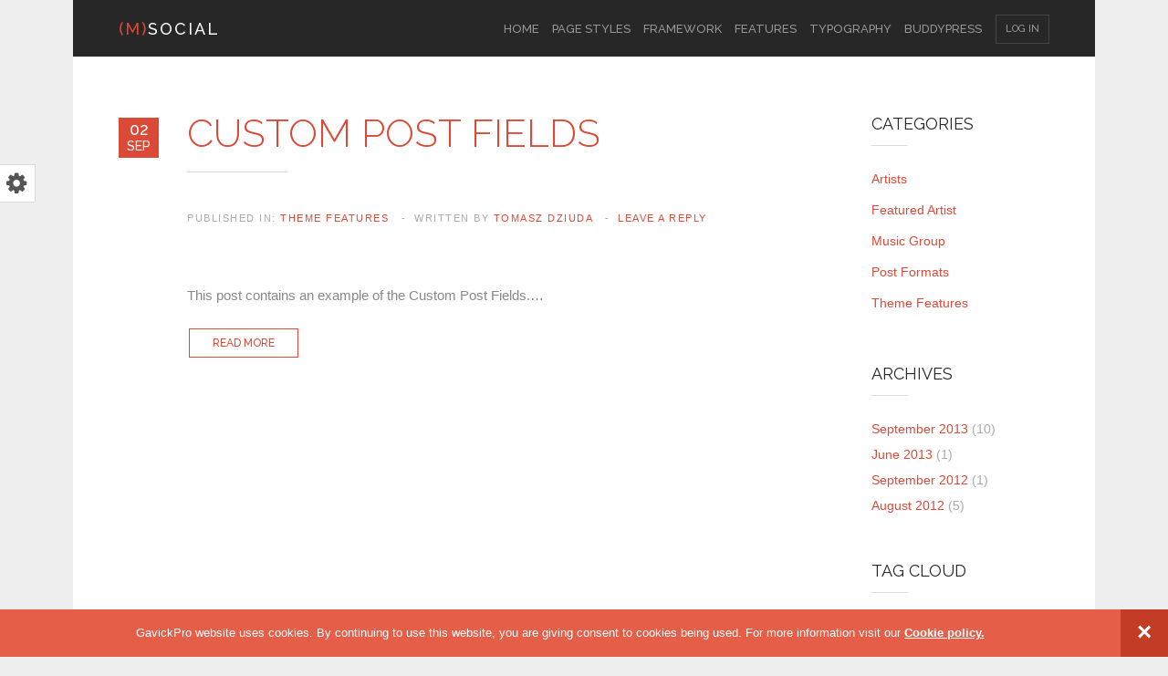

--- FILE ---
content_type: text/html; charset=UTF-8
request_url: https://demo.gavick.com/wordpress/msocial/2012/09/
body_size: 12670
content:
<!DOCTYPE html>
<html lang="en-US" prefix="og: http://ogp.me/ns#">
<head>
	<title>2012  September - BuddyPress Theme | GavickPro</title>
	<meta charset="UTF-8" />
<meta name="viewport" content="width=device-width, initial-scale=1, maximum-scale=1" />
<meta name="robots" content="noindex, follow" />
	
	<link rel="profile" href="https://gmpg.org/xfn/11" />
	<link rel="shortcut icon" href="/favicon.ico" />
	<link rel="pingback" href="https://demo.gavick.com/wordpress/msocial/xmlrpc.php" />
		<!--[if IE 9]>
	<link rel="stylesheet" href="https://demo.gavick.com/wordpress/msocial/wp-content/themes/Msocial/css/ie9.css" />
	<![endif]-->
	<!--[if lt IE 9]>
	<link rel="stylesheet" href="https://demo.gavick.com/wordpress/msocial/wp-content/themes/Msocial/css/ie8.css" />
	<![endif]-->
	
		
	<!--[if lt IE 9]>
<script src="https://demo.gavick.com/wordpress/msocial/wp-content/themes/Msocial/js/html5shiv.js"></script>
<script src="https://demo.gavick.com/wordpress/msocial/wp-content/themes/Msocial/js/respond.js"></script>
<![endif]-->
	
		  
	
<style type="text/css">
	.gk-page { max-width: 1120px; }
	
	.onepage #gk-bottom1 .box > h3,
	.onepage #gk-bottom1 .box > div,
	.onepage #gk-bottom2 .box > h3,
	.onepage #gk-bottom2 .box > div {
		float: none!important;
		margin: 0 auto;
		max-width: 1120px;
	}
		#gk-mainbody-columns > aside { width: 26%;}
	#gk-mainbody-columns > section { width: 74%; }
		
	@media (min-width: 1031px) {
		#gk-mainmenu-collapse { height: auto!important; }
	}
	
	</style>

	
		
			
		<script type="text/javascript">
		var thickboxL10n = {
			"next":"Next >",
			"prev":"< Prev",
			"image":"Image",
			"of":"of",
			"close":"Close",
			"noiframes":"This feature requires inline frames. You have iframes disabled or your browser does not support them.",
			"loadingAnimation":"https://demo.gavick.com/wordpress/msocial/wp-includes/js/thickbox/loadingAnimation.gif",
			"closeImage":"https://demo.gavick.com/wordpress/msocial/wp-includes/js/thickbox/tb-close.png"
		};
	</script>
	
		<link rel='dns-prefetch' href='//s.w.org' />
<link rel="alternate" type="application/rss+xml" title="Msocial &raquo; Feed" href="https://demo.gavick.com/wordpress/msocial/feed/" />
<link rel="alternate" type="application/rss+xml" title="Msocial &raquo; Comments Feed" href="https://demo.gavick.com/wordpress/msocial/comments/feed/" />
		<script type="text/javascript">
			window._wpemojiSettings = {"baseUrl":"https:\/\/s.w.org\/images\/core\/emoji\/2.2.1\/72x72\/","ext":".png","svgUrl":"https:\/\/s.w.org\/images\/core\/emoji\/2.2.1\/svg\/","svgExt":".svg","source":{"concatemoji":"https:\/\/demo.gavick.com\/wordpress\/msocial\/wp-includes\/js\/wp-emoji-release.min.js?ver=4.7.29"}};
			!function(t,a,e){var r,n,i,o=a.createElement("canvas"),l=o.getContext&&o.getContext("2d");function c(t){var e=a.createElement("script");e.src=t,e.defer=e.type="text/javascript",a.getElementsByTagName("head")[0].appendChild(e)}for(i=Array("flag","emoji4"),e.supports={everything:!0,everythingExceptFlag:!0},n=0;n<i.length;n++)e.supports[i[n]]=function(t){var e,a=String.fromCharCode;if(!l||!l.fillText)return!1;switch(l.clearRect(0,0,o.width,o.height),l.textBaseline="top",l.font="600 32px Arial",t){case"flag":return(l.fillText(a(55356,56826,55356,56819),0,0),o.toDataURL().length<3e3)?!1:(l.clearRect(0,0,o.width,o.height),l.fillText(a(55356,57331,65039,8205,55356,57096),0,0),e=o.toDataURL(),l.clearRect(0,0,o.width,o.height),l.fillText(a(55356,57331,55356,57096),0,0),e!==o.toDataURL());case"emoji4":return l.fillText(a(55357,56425,55356,57341,8205,55357,56507),0,0),e=o.toDataURL(),l.clearRect(0,0,o.width,o.height),l.fillText(a(55357,56425,55356,57341,55357,56507),0,0),e!==o.toDataURL()}return!1}(i[n]),e.supports.everything=e.supports.everything&&e.supports[i[n]],"flag"!==i[n]&&(e.supports.everythingExceptFlag=e.supports.everythingExceptFlag&&e.supports[i[n]]);e.supports.everythingExceptFlag=e.supports.everythingExceptFlag&&!e.supports.flag,e.DOMReady=!1,e.readyCallback=function(){e.DOMReady=!0},e.supports.everything||(r=function(){e.readyCallback()},a.addEventListener?(a.addEventListener("DOMContentLoaded",r,!1),t.addEventListener("load",r,!1)):(t.attachEvent("onload",r),a.attachEvent("onreadystatechange",function(){"complete"===a.readyState&&e.readyCallback()})),(r=e.source||{}).concatemoji?c(r.concatemoji):r.wpemoji&&r.twemoji&&(c(r.twemoji),c(r.wpemoji)))}(window,document,window._wpemojiSettings);
		</script>
		<style type="text/css">
img.wp-smiley,
img.emoji {
	display: inline !important;
	border: none !important;
	box-shadow: none !important;
	height: 1em !important;
	width: 1em !important;
	margin: 0 .07em !important;
	vertical-align: -0.1em !important;
	background: none !important;
	padding: 0 !important;
}
</style>
<link rel='stylesheet' id='gavern-normalize-css'  href='https://demo.gavick.com/wordpress/msocial/wp-content/themes/Msocial/css/normalize.css?ver=4.7.29' type='text/css' media='all' />
<link rel='stylesheet' id='gavern-font-awesome-css'  href='https://demo.gavick.com/wordpress/msocial/wp-content/themes/Msocial/css/font-awesome.css?ver=4.7.29' type='text/css' media='all' />
<link rel='stylesheet' id='gavern-template-css'  href='https://demo.gavick.com/wordpress/msocial/wp-content/themes/Msocial/css/template.css?ver=4.7.29' type='text/css' media='all' />
<link rel='stylesheet' id='gavern-wp-css'  href='https://demo.gavick.com/wordpress/msocial/wp-content/themes/Msocial/css/wp.css?ver=4.7.29' type='text/css' media='all' />
<link rel='stylesheet' id='gavern-stuff-css'  href='https://demo.gavick.com/wordpress/msocial/wp-content/themes/Msocial/css/stuff.css?ver=4.7.29' type='text/css' media='all' />
<link rel='stylesheet' id='gavern-wpextensions-css'  href='https://demo.gavick.com/wordpress/msocial/wp-content/themes/Msocial/css/wp.extensions.css?ver=4.7.29' type='text/css' media='all' />
<link rel='stylesheet' id='gavern-extensions-css'  href='https://demo.gavick.com/wordpress/msocial/wp-content/themes/Msocial/css/extensions.css?ver=4.7.29' type='text/css' media='all' />
<link rel='stylesheet' id='gavern-shortcodes-typography-css'  href='https://demo.gavick.com/wordpress/msocial/wp-content/themes/Msocial/css/shortcodes.typography.css?ver=4.7.29' type='text/css' media='all' />
<link rel='stylesheet' id='gavern-shortcodes-elements-css'  href='https://demo.gavick.com/wordpress/msocial/wp-content/themes/Msocial/css/shortcodes.elements.css?ver=4.7.29' type='text/css' media='all' />
<link rel='stylesheet' id='gavern-shortcodes-template-css'  href='https://demo.gavick.com/wordpress/msocial/wp-content/themes/Msocial/css/shortcodes.template.css?ver=4.7.29' type='text/css' media='all' />
<link rel='stylesheet' id='gavern-desktop-small-css'  href='https://demo.gavick.com/wordpress/msocial/wp-content/themes/Msocial/css/desktop.small.css?ver=4.7.29' type='text/css' media='(max-width: 1150px)' />
<link rel='stylesheet' id='gavern-tablet-css'  href='https://demo.gavick.com/wordpress/msocial/wp-content/themes/Msocial/css/tablet.css?ver=4.7.29' type='text/css' media='(max-width: 1030px)' />
<link rel='stylesheet' id='gavern-tablet-small-css'  href='https://demo.gavick.com/wordpress/msocial/wp-content/themes/Msocial/css/tablet.small.css?ver=4.7.29' type='text/css' media='(max-width: 820px)' />
<link rel='stylesheet' id='gavern-mobile-css'  href='https://demo.gavick.com/wordpress/msocial/wp-content/themes/Msocial/css/mobile.css?ver=4.7.29' type='text/css' media='(max-width: 580px)' />
<link rel='stylesheet' id='gavern-style-css'  href='https://demo.gavick.com/wordpress/msocial/wp-content/themes/Msocial/css/style1.css?ver=4.7.29' type='text/css' media='all' />
<link rel='stylesheet' id='gavern-thickbox-css'  href='https://demo.gavick.com/wordpress/msocial/wp-includes/js/thickbox/thickbox.css?ver=4.7.29' type='text/css' media='all' />
<link rel='stylesheet' id='bp-legacy-css-css'  href='https://demo.gavick.com/wordpress/msocial/wp-content/plugins/buddypress/bp-templates/bp-legacy/css/buddypress.min.css?ver=2.6.2' type='text/css' media='screen' />
<link rel='stylesheet' id='gk-grid-css'  href='https://demo.gavick.com/wordpress/msocial/wp-content/plugins/gk-grid/gk-grid.css?ver=4.7.29' type='text/css' media='all' />
<style id='gk-grid-inline-css' type='text/css'>
#gk-grid-gk_grid-2 .gk-grid-element { border: none!important; }
.gk-grid .gk-img-desktop { display: block; } .gk-grid .gk-img-tablet, .gk-grid .gk-img-mobile { display: none; } 
#gk-grid-gk_grid-2 .gk-grid-element.gk-grid-1-1 { height: 50%; width: 33.333333333333%; left: 0%; top: 0%; }
#gk-grid-gk_grid-2 .gk-grid-element.gk-grid-2-1 { height: 25%; width: 16.666666666667%; left: 33.333333333333%; top: 0%; }
#gk-grid-gk_grid-2 .gk-grid-element.gk-grid-3-1 { height: 50%; width: 50%; left: 50%; top: 0%; }
#gk-grid-gk_grid-2 .gk-grid-element.gk-grid-4-1 { height: 25%; width: 16.666666666667%; left: 33.333333333333%; top: 25%; }
#gk-grid-gk_grid-2 .gk-grid-element.gk-grid-5-1 { height: 25%; width: 33.333333333333%; left: 0%; top: 50%; }
#gk-grid-gk_grid-2 .gk-grid-element.gk-grid-6-1 { height: 25%; width: 33.333333333333%; left: 33.333333333333%; top: 50%; }
#gk-grid-gk_grid-2 .gk-grid-element.gk-grid-7-1 { height: 25%; width: 16.666666666667%; left: 66.666666666667%; top: 50%; }
#gk-grid-gk_grid-2 .gk-grid-element.gk-grid-8-1 { height: 25%; width: 16.666666666667%; left: 83.333333333333%; top: 50%; }
#gk-grid-gk_grid-2 .gk-grid-element.gk-grid-9-1 { height: 25%; width: 33.333333333333%; left: 0%; top: 75%; }
#gk-grid-gk_grid-2 .gk-grid-element.gk-grid-10-1 { height: 25%; width: 16.666666666667%; left: 33.333333333333%; top: 75%; }
#gk-grid-gk_grid-2 .gk-grid-element.gk-grid-11-1 { height: 25%; width: 16.666666666667%; left: 50%; top: 75%; }
#gk-grid-gk_grid-2 .gk-grid-element.gk-grid-12-1 { height: 25%; width: 16.666666666667%; left: 66.666666666667%; top: 75%; }
#gk-grid-gk_grid-2 .gk-grid-element.gk-grid-13-1 { height: 25%; width: 16.666666666667%; left: 83.333333333333%; top: 75%; }
@media (max-width: 840px) { 
.gk-grid .gk-img-tablet { display: block; } .gk-grid .gk-img-desktop, .gk-grid .gk-img-mobile { display: none; } 
#gk-grid-gk_grid-2 .gk-grid-element.gk-grid-1-1 { height: 33.333333333333%; width: 50%; left: 0%; top: 0%; }
#gk-grid-gk_grid-2 .gk-grid-element.gk-grid-2-1 { height: 16.666666666667%; width: 25%; left: 50%; top: 0%; }
#gk-grid-gk_grid-2 .gk-grid-element.gk-grid-3-1 { height: 33.333333333333%; width: 75%; left: 0%; top: 33.333333333333%; }
#gk-grid-gk_grid-2 .gk-grid-element.gk-grid-4-1 { height: 16.666666666667%; width: 25%; left: 75%; top: 0%; }
#gk-grid-gk_grid-2 .gk-grid-element.gk-grid-5-1 { height: 16.666666666667%; width: 50%; left: 50%; top: 16.666666666667%; }
#gk-grid-gk_grid-2 .gk-grid-element.gk-grid-6-1 { height: 16.666666666667%; width: 50%; left: 0%; top: 66.666666666667%; }
#gk-grid-gk_grid-2 .gk-grid-element.gk-grid-7-1 { height: 16.666666666667%; width: 25%; left: 75%; top: 33.333333333333%; }
#gk-grid-gk_grid-2 .gk-grid-element.gk-grid-8-1 { height: 16.666666666667%; width: 25%; left: 75%; top: 50%; }
#gk-grid-gk_grid-2 .gk-grid-element.gk-grid-9-1 { height: 16.666666666667%; width: 50%; left: 50%; top: 66.666666666667%; }
#gk-grid-gk_grid-2 .gk-grid-element.gk-grid-10-1 { height: 16.666666666667%; width: 25%; left: 0%; top: 83.333333333333%; }
#gk-grid-gk_grid-2 .gk-grid-element.gk-grid-11-1 { height: 16.666666666667%; width: 25%; left: 25%; top: 83.333333333333%; }
#gk-grid-gk_grid-2 .gk-grid-element.gk-grid-12-1 { height: 16.666666666667%; width: 25%; left: 50%; top: 83.333333333333%; }
#gk-grid-gk_grid-2 .gk-grid-element.gk-grid-13-1 { height: 16.666666666667%; width: 25%; left: 75%; top: 83.333333333333%; }
} 
@media (max-width: 600px) { 
.gk-grid .gk-img-mobile { display: block; } .gk-grid .gk-img-desktop, .gk-grid .gk-img-tablet { display: none; } 
#gk-grid-gk_grid-2 .gk-grid-element.gk-grid-1-1 { height: 18.181818181818%; width: 100%; left: 0%; top: 0%; }
#gk-grid-gk_grid-2 .gk-grid-element.gk-grid-2-1 { height: 9.0909090909091%; width: 50%; left: 0%; top: 18.181818181818%; }
#gk-grid-gk_grid-2 .gk-grid-element.gk-grid-3-1 { height: 18.181818181818%; width: 100%; left: 0%; top: 27.272727272727%; }
#gk-grid-gk_grid-2 .gk-grid-element.gk-grid-4-1 { height: 9.0909090909091%; width: 50%; left: 50%; top: 18.181818181818%; }
#gk-grid-gk_grid-2 .gk-grid-element.gk-grid-5-1 { height: 9.0909090909091%; width: 100%; left: 0%; top: 45.454545454545%; }
#gk-grid-gk_grid-2 .gk-grid-element.gk-grid-6-1 { height: 9.0909090909091%; width: 100%; left: 0%; top: 54.545454545455%; }
#gk-grid-gk_grid-2 .gk-grid-element.gk-grid-7-1 { height: 9.0909090909091%; width: 50%; left: 0%; top: 63.636363636364%; }
#gk-grid-gk_grid-2 .gk-grid-element.gk-grid-8-1 { height: 9.0909090909091%; width: 50%; left: 50%; top: 63.636363636364%; }
#gk-grid-gk_grid-2 .gk-grid-element.gk-grid-9-1 { height: 9.0909090909091%; width: 100%; left: 0%; top: 72.727272727273%; }
#gk-grid-gk_grid-2 .gk-grid-element.gk-grid-10-1 { height: 9.0909090909091%; width: 50%; left: 0%; top: 81.818181818182%; }
#gk-grid-gk_grid-2 .gk-grid-element.gk-grid-11-1 { height: 9.0909090909091%; width: 50%; left: 50%; top: 81.818181818182%; }
#gk-grid-gk_grid-2 .gk-grid-element.gk-grid-12-1 { height: 9.0909090909091%; width: 50%; left: 0%; top: 90.909090909091%; }
#gk-grid-gk_grid-2 .gk-grid-element.gk-grid-13-1 { height: 9.0909090909091%; width: 50%; left: 50%; top: 90.909090909091%; }
} 
#gk-grid-gk_grid-3 .gk-grid-element { border: 1px solid #fff!important; }
.gk-grid .gk-img-desktop { display: block; } .gk-grid .gk-img-tablet, .gk-grid .gk-img-mobile { display: none; } 
#gk-grid-gk_grid-3 .gk-grid-element.gk-grid--1 { height: 25%; width: 33.333333333333%; left: 0%; top: 0%; }
#gk-grid-gk_grid-3 .gk-grid-element.gk-grid--2 { height: 75%; width: 50%; left: 33.333333333333%; top: 0%; }
#gk-grid-gk_grid-3 .gk-grid-element.gk-grid--3 { height: 25%; width: 16.666666666667%; left: 83.333333333333%; top: 0%; }
#gk-grid-gk_grid-3 .gk-grid-element.gk-grid--4 { height: 25%; width: 33.333333333333%; left: 0%; top: 25%; }
#gk-grid-gk_grid-3 .gk-grid-element.gk-grid--5 { height: 25%; width: 16.666666666667%; left: 83.333333333333%; top: 25%; }
#gk-grid-gk_grid-3 .gk-grid-element.gk-grid--6 { height: 25%; width: 16.666666666667%; left: 0%; top: 50%; }
#gk-grid-gk_grid-3 .gk-grid-element.gk-grid--7 { height: 50%; width: 16.666666666667%; left: 16.666666666667%; top: 50%; }
#gk-grid-gk_grid-3 .gk-grid-element.gk-grid--8 { height: 25%; width: 16.666666666667%; left: 83.333333333333%; top: 50%; }
#gk-grid-gk_grid-3 .gk-grid-element.gk-grid--9 { height: 25%; width: 16.666666666667%; left: 0%; top: 75%; }
#gk-grid-gk_grid-3 .gk-grid-element.gk-grid--10 { height: 25%; width: 16.666666666667%; left: 33.333333333333%; top: 75%; }
#gk-grid-gk_grid-3 .gk-grid-element.gk-grid--11 { height: 25%; width: 16.666666666667%; left: 50%; top: 75%; }
#gk-grid-gk_grid-3 .gk-grid-element.gk-grid--12 { height: 25%; width: 33.333333333333%; left: 66.666666666667%; top: 75%; }
@media (max-width: 840px) { 
.gk-grid .gk-img-tablet { display: block; } .gk-grid .gk-img-desktop, .gk-grid .gk-img-mobile { display: none; } 
#gk-grid-gk_grid-3 .gk-grid-element.gk-grid--1 { height: 16.666666666667%; width: 50%; left: 0%; top: 0%; }
#gk-grid-gk_grid-3 .gk-grid-element.gk-grid--2 { height: 50%; width: 75%; left: 0%; top: 16.666666666667%; }
#gk-grid-gk_grid-3 .gk-grid-element.gk-grid--3 { height: 16.666666666667%; width: 25%; left: 50%; top: 0%; }
#gk-grid-gk_grid-3 .gk-grid-element.gk-grid--4 { height: 16.666666666667%; width: 50%; left: 0%; top: 66.666666666667%; }
#gk-grid-gk_grid-3 .gk-grid-element.gk-grid--5 { height: 16.666666666667%; width: 25%; left: 75%; top: 0%; }
#gk-grid-gk_grid-3 .gk-grid-element.gk-grid--6 { height: 16.666666666667%; width: 25%; left: 75%; top: 16.666666666667%; }
#gk-grid-gk_grid-3 .gk-grid-element.gk-grid--7 { height: 33.333333333333%; width: 25%; left: 75%; top: 33.333333333333%; }
#gk-grid-gk_grid-3 .gk-grid-element.gk-grid--8 { height: 16.666666666667%; width: 25%; left: 50%; top: 66.666666666667%; }
#gk-grid-gk_grid-3 .gk-grid-element.gk-grid--9 { height: 16.666666666667%; width: 25%; left: 75%; top: 66.666666666667%; }
#gk-grid-gk_grid-3 .gk-grid-element.gk-grid--10 { height: 16.666666666667%; width: 25%; left: 0%; top: 83.333333333333%; }
#gk-grid-gk_grid-3 .gk-grid-element.gk-grid--11 { height: 16.666666666667%; width: 25%; left: 25%; top: 83.333333333333%; }
#gk-grid-gk_grid-3 .gk-grid-element.gk-grid--12 { height: 16.666666666667%; width: 50%; left: 50%; top: 83.333333333333%; }
} 
@media (max-width: 600px) { 
.gk-grid .gk-img-mobile { display: block; } .gk-grid .gk-img-desktop, .gk-grid .gk-img-tablet { display: none; } 
#gk-grid-gk_grid-3 .gk-grid-element.gk-grid--1 { height: 11.111111111111%; width: 100%; left: 0%; top: 0%; }
#gk-grid-gk_grid-3 .gk-grid-element.gk-grid--2 { height: 22.222222222222%; width: 100%; left: 0%; top: 11.111111111111%; }
#gk-grid-gk_grid-3 .gk-grid-element.gk-grid--3 { height: 11.111111111111%; width: 50%; left: 0%; top: 33.333333333333%; }
#gk-grid-gk_grid-3 .gk-grid-element.gk-grid--4 { height: 11.111111111111%; width: 100%; left: 0%; top: 44.444444444444%; }
#gk-grid-gk_grid-3 .gk-grid-element.gk-grid--5 { height: 11.111111111111%; width: 50%; left: 50%; top: 33.333333333333%; }
#gk-grid-gk_grid-3 .gk-grid-element.gk-grid--6 { height: 11.111111111111%; width: 50%; left: 0%; top: 55.555555555556%; }
#gk-grid-gk_grid-3 .gk-grid-element.gk-grid--7 { height: 22.222222222222%; width: 50%; left: 50%; top: 55.555555555556%; }
#gk-grid-gk_grid-3 .gk-grid-element.gk-grid--8 { height: 11.111111111111%; width: 50%; left: 0%; top: 66.666666666667%; }
#gk-grid-gk_grid-3 .gk-grid-element.gk-grid--9 { height: 11.111111111111%; width: 50%; left: 0%; top: 77.777777777778%; }
#gk-grid-gk_grid-3 .gk-grid-element.gk-grid--10 { height: 11.111111111111%; width: 50%; left: 50%; top: 77.777777777778%; }
#gk-grid-gk_grid-3 .gk-grid-element.gk-grid--11 { height: 11.111111111111%; width: 50%; left: 0%; top: 88.888888888889%; }
#gk-grid-gk_grid-3 .gk-grid-element.gk-grid--12 { height: 11.111111111111%; width: 50%; left: 50%; top: 88.888888888889%; }
} 
#gk-grid-gk_grid-4 .gk-grid-element { border: none!important; }
.gk-grid .gk-img-desktop { display: block; } .gk-grid .gk-img-tablet, .gk-grid .gk-img-mobile { display: none; } 
#gk-grid-gk_grid-4 .gk-grid-element.gk-grid--1 { height: 50%; width: 66.666666666667%; left: 0%; top: 0%; }
#gk-grid-gk_grid-4 .gk-grid-element.gk-grid--2 { height: 50%; width: 33.333333333333%; left: 66.666666666667%; top: 0%; }
#gk-grid-gk_grid-4 .gk-grid-element.gk-grid--3 { height: 25%; width: 33.333333333333%; left: 0%; top: 50%; }
#gk-grid-gk_grid-4 .gk-grid-element.gk-grid--4 { height: 25%; width: 33.333333333333%; left: 33.333333333333%; top: 50%; }
#gk-grid-gk_grid-4 .gk-grid-element.gk-grid--5 { height: 25%; width: 33.333333333333%; left: 66.666666666667%; top: 50%; }
#gk-grid-gk_grid-4 .gk-grid-element.gk-grid--6 { height: 25%; width: 16.666666666667%; left: 0%; top: 75%; }
#gk-grid-gk_grid-4 .gk-grid-element.gk-grid--7 { height: 25%; width: 16.666666666667%; left: 16.666666666667%; top: 75%; }
#gk-grid-gk_grid-4 .gk-grid-element.gk-grid--8 { height: 25%; width: 16.666666666667%; left: 33.333333333333%; top: 75%; }
#gk-grid-gk_grid-4 .gk-grid-element.gk-grid--9 { height: 25%; width: 16.666666666667%; left: 50%; top: 75%; }
#gk-grid-gk_grid-4 .gk-grid-element.gk-grid--10 { height: 25%; width: 16.666666666667%; left: 66.666666666667%; top: 75%; }
#gk-grid-gk_grid-4 .gk-grid-element.gk-grid--11 { height: 25%; width: 16.666666666667%; left: 83.333333333333%; top: 75%; }
@media (max-width: 840px) { 
.gk-grid .gk-img-tablet { display: block; } .gk-grid .gk-img-desktop, .gk-grid .gk-img-mobile { display: none; } 
#gk-grid-gk_grid-4 .gk-grid-element.gk-grid--1 { height: 33.333333333333%; width: 100%; left: 0%; top: 0%; }
#gk-grid-gk_grid-4 .gk-grid-element.gk-grid--2 { height: 33.333333333333%; width: 50%; left: 0%; top: 33.333333333333%; }
#gk-grid-gk_grid-4 .gk-grid-element.gk-grid--3 { height: 16.666666666667%; width: 50%; left: 50%; top: 33.333333333333%; }
#gk-grid-gk_grid-4 .gk-grid-element.gk-grid--4 { height: 16.666666666667%; width: 50%; left: 50%; top: 50%; }
#gk-grid-gk_grid-4 .gk-grid-element.gk-grid--5 { height: 16.666666666667%; width: 50%; left: 0%; top: 66.666666666667%; }
#gk-grid-gk_grid-4 .gk-grid-element.gk-grid--6 { height: 16.666666666667%; width: 25%; left: 50%; top: 66.666666666667%; }
#gk-grid-gk_grid-4 .gk-grid-element.gk-grid--7 { height: 16.666666666667%; width: 25%; left: 75%; top: 66.666666666667%; }
#gk-grid-gk_grid-4 .gk-grid-element.gk-grid--8 { height: 16.666666666667%; width: 25%; left: 0%; top: 83.333333333333%; }
#gk-grid-gk_grid-4 .gk-grid-element.gk-grid--9 { height: 16.666666666667%; width: 25%; left: 25%; top: 83.333333333333%; }
#gk-grid-gk_grid-4 .gk-grid-element.gk-grid--10 { height: 16.666666666667%; width: 25%; left: 50%; top: 83.333333333333%; }
#gk-grid-gk_grid-4 .gk-grid-element.gk-grid--11 { height: 16.666666666667%; width: 25%; left: 75%; top: 83.333333333333%; }
} 
@media (max-width: 600px) { 
.gk-grid .gk-img-mobile { display: block; } .gk-grid .gk-img-desktop, .gk-grid .gk-img-tablet { display: none; } 
#gk-grid-gk_grid-4 .gk-grid-element.gk-grid--1 { height: 12.5%; width: 100%; left: 0%; top: 0%; }
#gk-grid-gk_grid-4 .gk-grid-element.gk-grid--2 { height: 12.5%; width: 100%; left: 0%; top: 12.5%; }
#gk-grid-gk_grid-4 .gk-grid-element.gk-grid--3 { height: 12.5%; width: 100%; left: 0%; top: 25%; }
#gk-grid-gk_grid-4 .gk-grid-element.gk-grid--4 { height: 12.5%; width: 100%; left: 0%; top: 37.5%; }
#gk-grid-gk_grid-4 .gk-grid-element.gk-grid--5 { height: 12.5%; width: 100%; left: 0%; top: 50%; }
#gk-grid-gk_grid-4 .gk-grid-element.gk-grid--6 { height: 12.5%; width: 50%; left: 0%; top: 62.5%; }
#gk-grid-gk_grid-4 .gk-grid-element.gk-grid--7 { height: 12.5%; width: 50%; left: 50%; top: 62.5%; }
#gk-grid-gk_grid-4 .gk-grid-element.gk-grid--8 { height: 12.5%; width: 50%; left: 0%; top: 75%; }
#gk-grid-gk_grid-4 .gk-grid-element.gk-grid--9 { height: 12.5%; width: 50%; left: 50%; top: 75%; }
#gk-grid-gk_grid-4 .gk-grid-element.gk-grid--10 { height: 12.5%; width: 50%; left: 0%; top: 87.5%; }
#gk-grid-gk_grid-4 .gk-grid-element.gk-grid--11 { height: 12.5%; width: 50%; left: 50%; top: 87.5%; }
} 
#gk-grid-gk_grid-5 .gk-grid-element { border: none!important; }
.gk-grid .gk-img-desktop { display: block; } .gk-grid .gk-img-tablet, .gk-grid .gk-img-mobile { display: none; } 
#gk-grid-gk_grid-5 .gk-grid-element.gk-grid--1 { height: 50%; width: 50%; left: 0%; top: 0%; }
#gk-grid-gk_grid-5 .gk-grid-element.gk-grid--2 { height: 50%; width: 50%; left: 50%; top: 0%; }
#gk-grid-gk_grid-5 .gk-grid-element.gk-grid--3 { height: 50%; width: 50%; left: 0%; top: 50%; }
#gk-grid-gk_grid-5 .gk-grid-element.gk-grid--4 { height: 50%; width: 50%; left: 50%; top: 50%; }
@media (max-width: 840px) { 
.gk-grid .gk-img-tablet { display: block; } .gk-grid .gk-img-desktop, .gk-grid .gk-img-mobile { display: none; } 
#gk-grid-gk_grid-5 .gk-grid-element.gk-grid--1 { height: 50%; width: 50%; left: 0%; top: 0%; }
#gk-grid-gk_grid-5 .gk-grid-element.gk-grid--2 { height: 50%; width: 50%; left: 50%; top: 0%; }
#gk-grid-gk_grid-5 .gk-grid-element.gk-grid--3 { height: 50%; width: 50%; left: 0%; top: 50%; }
#gk-grid-gk_grid-5 .gk-grid-element.gk-grid--4 { height: 50%; width: 50%; left: 50%; top: 50%; }
} 
@media (max-width: 600px) { 
.gk-grid .gk-img-mobile { display: block; } .gk-grid .gk-img-desktop, .gk-grid .gk-img-tablet { display: none; } 
#gk-grid-gk_grid-5 .gk-grid-element.gk-grid--1 { height: 50%; width: 50%; left: 0%; top: 0%; }
#gk-grid-gk_grid-5 .gk-grid-element.gk-grid--2 { height: 50%; width: 50%; left: 50%; top: 0%; }
#gk-grid-gk_grid-5 .gk-grid-element.gk-grid--3 { height: 50%; width: 50%; left: 0%; top: 50%; }
#gk-grid-gk_grid-5 .gk-grid-element.gk-grid--4 { height: 50%; width: 50%; left: 50%; top: 50%; }
} 
#gk-grid-gk_grid-6 .gk-grid-element { border: 1px solid #fff!important; }
.gk-grid .gk-img-desktop { display: block; } .gk-grid .gk-img-tablet, .gk-grid .gk-img-mobile { display: none; } 
#gk-grid-gk_grid-6 .gk-grid-element.gk-grid--1 { height: 25%; width: 33.333333333333%; left: 0%; top: 0%; }
#gk-grid-gk_grid-6 .gk-grid-element.gk-grid--2 { height: 75%; width: 50%; left: 33.333333333333%; top: 0%; }
#gk-grid-gk_grid-6 .gk-grid-element.gk-grid--3 { height: 25%; width: 16.666666666667%; left: 83.333333333333%; top: 0%; }
#gk-grid-gk_grid-6 .gk-grid-element.gk-grid--4 { height: 25%; width: 33.333333333333%; left: 0%; top: 25%; }
#gk-grid-gk_grid-6 .gk-grid-element.gk-grid--5 { height: 25%; width: 16.666666666667%; left: 83.333333333333%; top: 25%; }
#gk-grid-gk_grid-6 .gk-grid-element.gk-grid--6 { height: 25%; width: 16.666666666667%; left: 0%; top: 50%; }
#gk-grid-gk_grid-6 .gk-grid-element.gk-grid--7 { height: 50%; width: 16.666666666667%; left: 16.666666666667%; top: 50%; }
#gk-grid-gk_grid-6 .gk-grid-element.gk-grid--8 { height: 25%; width: 16.666666666667%; left: 83.333333333333%; top: 50%; }
#gk-grid-gk_grid-6 .gk-grid-element.gk-grid--9 { height: 25%; width: 16.666666666667%; left: 0%; top: 75%; }
#gk-grid-gk_grid-6 .gk-grid-element.gk-grid--10 { height: 25%; width: 16.666666666667%; left: 33.333333333333%; top: 75%; }
#gk-grid-gk_grid-6 .gk-grid-element.gk-grid--11 { height: 25%; width: 16.666666666667%; left: 50%; top: 75%; }
#gk-grid-gk_grid-6 .gk-grid-element.gk-grid--12 { height: 25%; width: 33.333333333333%; left: 66.666666666667%; top: 75%; }
@media (max-width: 840px) { 
.gk-grid .gk-img-tablet { display: block; } .gk-grid .gk-img-desktop, .gk-grid .gk-img-mobile { display: none; } 
#gk-grid-gk_grid-6 .gk-grid-element.gk-grid--1 { height: 16.666666666667%; width: 50%; left: 0%; top: 0%; }
#gk-grid-gk_grid-6 .gk-grid-element.gk-grid--2 { height: 50%; width: 75%; left: 0%; top: 16.666666666667%; }
#gk-grid-gk_grid-6 .gk-grid-element.gk-grid--3 { height: 16.666666666667%; width: 25%; left: 50%; top: 0%; }
#gk-grid-gk_grid-6 .gk-grid-element.gk-grid--4 { height: 16.666666666667%; width: 50%; left: 0%; top: 66.666666666667%; }
#gk-grid-gk_grid-6 .gk-grid-element.gk-grid--5 { height: 16.666666666667%; width: 25%; left: 75%; top: 0%; }
#gk-grid-gk_grid-6 .gk-grid-element.gk-grid--6 { height: 16.666666666667%; width: 25%; left: 75%; top: 16.666666666667%; }
#gk-grid-gk_grid-6 .gk-grid-element.gk-grid--7 { height: 33.333333333333%; width: 25%; left: 75%; top: 33.333333333333%; }
#gk-grid-gk_grid-6 .gk-grid-element.gk-grid--8 { height: 16.666666666667%; width: 25%; left: 50%; top: 66.666666666667%; }
#gk-grid-gk_grid-6 .gk-grid-element.gk-grid--9 { height: 16.666666666667%; width: 25%; left: 75%; top: 66.666666666667%; }
#gk-grid-gk_grid-6 .gk-grid-element.gk-grid--10 { height: 16.666666666667%; width: 25%; left: 0%; top: 83.333333333333%; }
#gk-grid-gk_grid-6 .gk-grid-element.gk-grid--11 { height: 16.666666666667%; width: 25%; left: 25%; top: 83.333333333333%; }
#gk-grid-gk_grid-6 .gk-grid-element.gk-grid--12 { height: 16.666666666667%; width: 50%; left: 50%; top: 83.333333333333%; }
} 
@media (max-width: 600px) { 
.gk-grid .gk-img-mobile { display: block; } .gk-grid .gk-img-desktop, .gk-grid .gk-img-tablet { display: none; } 
#gk-grid-gk_grid-6 .gk-grid-element.gk-grid--1 { height: 11.111111111111%; width: 100%; left: 0%; top: 0%; }
#gk-grid-gk_grid-6 .gk-grid-element.gk-grid--2 { height: 22.222222222222%; width: 100%; left: 0%; top: 11.111111111111%; }
#gk-grid-gk_grid-6 .gk-grid-element.gk-grid--3 { height: 11.111111111111%; width: 50%; left: 0%; top: 33.333333333333%; }
#gk-grid-gk_grid-6 .gk-grid-element.gk-grid--4 { height: 11.111111111111%; width: 100%; left: 0%; top: 44.444444444444%; }
#gk-grid-gk_grid-6 .gk-grid-element.gk-grid--5 { height: 11.111111111111%; width: 50%; left: 50%; top: 33.333333333333%; }
#gk-grid-gk_grid-6 .gk-grid-element.gk-grid--6 { height: 11.111111111111%; width: 50%; left: 0%; top: 55.555555555556%; }
#gk-grid-gk_grid-6 .gk-grid-element.gk-grid--7 { height: 22.222222222222%; width: 50%; left: 50%; top: 55.555555555556%; }
#gk-grid-gk_grid-6 .gk-grid-element.gk-grid--8 { height: 11.111111111111%; width: 50%; left: 0%; top: 66.666666666667%; }
#gk-grid-gk_grid-6 .gk-grid-element.gk-grid--9 { height: 11.111111111111%; width: 50%; left: 0%; top: 77.777777777778%; }
#gk-grid-gk_grid-6 .gk-grid-element.gk-grid--10 { height: 11.111111111111%; width: 50%; left: 50%; top: 77.777777777778%; }
#gk-grid-gk_grid-6 .gk-grid-element.gk-grid--11 { height: 11.111111111111%; width: 50%; left: 0%; top: 88.888888888889%; }
#gk-grid-gk_grid-6 .gk-grid-element.gk-grid--12 { height: 11.111111111111%; width: 50%; left: 50%; top: 88.888888888889%; }
} 
</style>
<link rel='stylesheet' id='mediaelement-css'  href='https://demo.gavick.com/wordpress/msocial/wp-includes/js/mediaelement/mediaelementplayer.min.css?ver=2.22.0' type='text/css' media='all' />
<link rel='stylesheet' id='wp-mediaelement-css'  href='https://demo.gavick.com/wordpress/msocial/wp-includes/js/mediaelement/wp-mediaelement.min.css?ver=4.7.29' type='text/css' media='all' />
<link rel='stylesheet' id='dashicons-css'  href='https://demo.gavick.com/wordpress/msocial/wp-includes/css/dashicons.min.css?ver=4.7.29' type='text/css' media='all' />
<link rel='stylesheet' id='rtmedia-main-css'  href='https://demo.gavick.com/wordpress/msocial/wp-content/plugins/buddypress-media/app/assets/css/rtmedia.min.css?ver=4.1.3' type='text/css' media='all' />
<link rel='stylesheet' id='gavern-buddypress-css'  href='https://demo.gavick.com/wordpress/msocial/wp-content/themes/Msocial/css/gk.buddypress.css?ver=4.7.29' type='text/css' media='all' />
<script type='text/javascript' src='https://demo.gavick.com/wordpress/msocial/wp-includes/js/plupload/plupload.full.min.js?ver=2.1.8'></script>
<script type='text/javascript' src='https://demo.gavick.com/wordpress/msocial/wp-includes/js/jquery/jquery.js?ver=1.12.4'></script>
<script type='text/javascript' src='https://demo.gavick.com/wordpress/msocial/wp-includes/js/jquery/jquery-migrate.min.js?ver=1.4.1'></script>
<script type='text/javascript'>
/* <![CDATA[ */
var BP_Confirm = {"are_you_sure":"Are you sure?"};
/* ]]> */
</script>
<script type='text/javascript' src='https://demo.gavick.com/wordpress/msocial/wp-content/plugins/buddypress/bp-core/js/confirm.min.js?ver=2.6.2'></script>
<script type='text/javascript' src='https://demo.gavick.com/wordpress/msocial/wp-content/plugins/buddypress/bp-core/js/widget-members.min.js?ver=2.6.2'></script>
<script type='text/javascript' src='https://demo.gavick.com/wordpress/msocial/wp-content/plugins/buddypress/bp-core/js/jquery-query.min.js?ver=2.6.2'></script>
<script type='text/javascript' src='https://demo.gavick.com/wordpress/msocial/wp-content/plugins/buddypress/bp-core/js/jquery-cookie.min.js?ver=2.6.2'></script>
<script type='text/javascript' src='https://demo.gavick.com/wordpress/msocial/wp-content/plugins/buddypress/bp-core/js/jquery-scroll-to.min.js?ver=2.6.2'></script>
<script type='text/javascript'>
/* <![CDATA[ */
var BP_DTheme = {"accepted":"Accepted","close":"Close","comments":"comments","leave_group_confirm":"Are you sure you want to leave this group?","mark_as_fav":"Favorite","my_favs":"My Favorites","rejected":"Rejected","remove_fav":"Remove Favorite","show_all":"Show all","show_all_comments":"Show all comments for this thread","show_x_comments":"Show all %d comments","unsaved_changes":"Your profile has unsaved changes. If you leave the page, the changes will be lost.","view":"View"};
/* ]]> */
</script>
<script type='text/javascript' src='https://demo.gavick.com/wordpress/msocial/wp-content/plugins/buddypress/bp-templates/bp-legacy/js/buddypress.min.js?ver=2.6.2'></script>
<script type='text/javascript'>
/* <![CDATA[ */
var mejsL10n = {"language":"en-US","strings":{"Close":"Close","Fullscreen":"Fullscreen","Turn off Fullscreen":"Turn off Fullscreen","Go Fullscreen":"Go Fullscreen","Download File":"Download File","Download Video":"Download Video","Play":"Play","Pause":"Pause","Captions\/Subtitles":"Captions\/Subtitles","None":"None","Time Slider":"Time Slider","Skip back %1 seconds":"Skip back %1 seconds","Video Player":"Video Player","Audio Player":"Audio Player","Volume Slider":"Volume Slider","Mute Toggle":"Mute Toggle","Unmute":"Unmute","Mute":"Mute","Use Up\/Down Arrow keys to increase or decrease volume.":"Use Up\/Down Arrow keys to increase or decrease volume.","Use Left\/Right Arrow keys to advance one second, Up\/Down arrows to advance ten seconds.":"Use Left\/Right Arrow keys to advance one second, Up\/Down arrows to advance ten seconds."}};
var _wpmejsSettings = {"pluginPath":"\/wordpress\/msocial\/wp-includes\/js\/mediaelement\/"};
/* ]]> */
</script>
<script type='text/javascript' src='https://demo.gavick.com/wordpress/msocial/wp-includes/js/mediaelement/mediaelement-and-player.min.js?ver=2.22.0'></script>
<script type='text/javascript' src='https://demo.gavick.com/wordpress/msocial/wp-includes/js/mediaelement/wp-mediaelement.min.js?ver=4.7.29'></script>
<script type='text/javascript'>
/* <![CDATA[ */
var rtmedia_ajax_url = "https:\/\/demo.gavick.com\/wordpress\/msocial\/wp-admin\/admin-ajax.php";
var rtmedia_media_slug = "media";
var rtmedia_lightbox_enabled = "1";
var rtmedia_direct_upload_enabled = "0";
var rtmedia_gallery_reload_on_upload = "1";
var rtmedia_empty_activity_msg = "Please enter some content to post.";
var rtmedia_empty_comment_msg = "Empty Comment is not allowed.";
var rtmedia_media_delete_confirmation = "Are you sure you want to delete this media?";
var rtmedia_media_comment_delete_confirmation = "Are you sure you want to delete this comment?";
var rtmedia_album_delete_confirmation = "Are you sure you want to delete this Album?";
var rtmedia_drop_media_msg = "Drop files here";
var rtmedia_album_created_msg = " album created successfully.";
var rtmedia_something_wrong_msg = "Something went wrong. Please try again.";
var rtmedia_empty_album_name_msg = "Enter an album name.";
var rtmedia_max_file_msg = "Max file Size Limit : ";
var rtmedia_allowed_file_formats = "Allowed File Formats";
var rtmedia_select_all_visible = "Select All Visible";
var rtmedia_unselect_all_visible = "Unselect All Visible";
var rtmedia_no_media_selected = "Please select some media.";
var rtmedia_selected_media_delete_confirmation = "Are you sure you want to delete the selected media?";
var rtmedia_selected_media_move_confirmation = "Are you sure you want to move the selected media?";
var rtmedia_waiting_msg = "Waiting";
var rtmedia_uploaded_msg = "Uploaded";
var rtmedia_uploading_msg = "Uploading";
var rtmedia_upload_failed_msg = "Failed";
var rtmedia_close = "Close";
var rtmedia_edit = "Edit";
var rtmedia_delete = "Delete";
var rtmedia_edit_media = "Edit Media";
var rtmedia_remove_from_queue = "Remove from queue";
var rtmedia_add_more_files_msg = "Add more files";
var rtmedia_file_extension_error_msg = "File not supported";
var rtmedia_more = "more";
var rtmedia_less = "less";
var rtmedia_delete_uploaded_media = "This media is uploaded. Are you sure you want to delete this media?";
var rtm_wp_version = "4.7.29";
var rtmedia_main_js_strings = {"rtmedia_albums":"Albums","privacy_update_success":"Privacy updated successfully.","privacy_update_error":"Couldn't change privacy, please try again.","file_delete_success":"file deleted successfully."};
var rtmedia_masonry_layout = "false";
var rtmedia_media_size_config = {"photo":{"thumb":{"width":"150","height":"150","crop":"1"},"medium":{"width":"320","height":"240","crop":"1"},"large":{"width":"800","height":"0","crop":"1"}},"video":{"activity_media":{"width":"320","height":"240"},"single_media":{"width":"640","height":"480"}},"music":{"activity_media":{"width":"320"},"single_media":{"width":"640"}},"featured":{"default":{"width":"100","height":"100","crop":"1"}}};
/* ]]> */
</script>
<script type='text/javascript' src='https://demo.gavick.com/wordpress/msocial/wp-content/plugins/buddypress-media/app/assets/js/rtmedia.min.js?ver=4.1.3'></script>
<link rel='https://api.w.org/' href='https://demo.gavick.com/wordpress/msocial/wp-json/' />
<link rel="EditURI" type="application/rsd+xml" title="RSD" href="https://demo.gavick.com/wordpress/msocial/xmlrpc.php?rsd" />
<link rel="wlwmanifest" type="application/wlwmanifest+xml" href="https://demo.gavick.com/wordpress/msocial/wp-includes/wlwmanifest.xml" /> 

	<script type="text/javascript">var ajaxurl = 'https://demo.gavick.com/wordpress/msocial/wp-admin/admin-ajax.php';</script>

<style type="text/css">#gk-cookie-law { background: #E55E48; bottom: 0; color: #fff; font: 400 16px/52px Arial, sans-serif; height: 52px; left: 0;  margin: 0!important; position: fixed; text-align: center; width: 100%; z-index: 10001; }
		#gk-cookie-law span { display: inline-block; max-width: 90%; }
		#gk-cookie-law a { color: #fff; font-weight: 600; text-decoration: underline}
		#gk-cookie-law a:hover { color: #222}
		#gk-cookie-law a.gk-cookie-law-close { background: #c33c26; color: #fff; display: block; float: right; font-size: 28px; font-weight: bold; height: 52px; line-height: 52px; width: 52px;text-decoration: none}
		#gk-cookie-law a.gk-cookie-law-close:active,
		#gk-cookie-law a.gk-cookie-law-close:focus,
		#gk-cookie-law a.gk-cookie-law-close:hover { background: #282828; }
		@media (max-width: 1280px) { #gk-cookie-law { font-size: 13px!important; } }
		@media (max-width: 1050px) { #gk-cookie-law { font-size: 12px!important; line-height: 26px!important; } }
		@media (max-width: 620px) { #gk-cookie-law { font-size: 11px!important; line-height: 18px!important; } #gk-cookie-law span { max-width: 80%; } }
		@media (max-width: 400px) { #gk-cookie-law { font-size: 10px!important; line-height: 13px!important; } }
		</style><script type="text/javascript">
		function gkCreateCookie(name,value,days) {
			if (days) {
				var date = new Date();
				date.setTime(date.getTime()+(days*24*60*60*1000));
				var expires = "; expires="+date.toGMTString();
			}
			else var expires = "";
			document.cookie = name+"="+value+expires+"; path=/";
		}
		jQuery(document).ready(function() {
			if(jQuery(document).find('#gk-cookie-law')) {
				jQuery(document).find('#gk-cookie-law a').each(function(i, el) {
					el = jQuery(el);
					el.click(function(e) {
						// for both links
						gkCreateCookie('gk-demo-cookie-law', '1', 365);
						if(jQuery(e.target).attr('href') == '#close') {	
							e.preventDefault();
							jQuery(document).find('#gk-cookie-law').remove();
						} else {
							window.location.href = jQuery(e.target).attr('href');
						}
					});
				});
			}
	});</script>			<style type="text/css">
						.rtmedia-activity-container .media-type-photo .rtmedia-item-thumbnail {
		max-width: 320px;
		max-height: 240px;
		overflow: hidden;
		}
		.rtmedia-activity-container .mejs-container.mejs-video{
		min-height: 240px;
		min-width: 320px;
		}
				.rtmedia-container ul.rtmedia-list li.rtmedia-list-item div.rtmedia-item-thumbnail {
		width: 150px;
		height: 150px;
		line-height: 150px;
		}
		.rtmedia-container ul.rtmedia-list li.rtmedia-list-item div.rtmedia-item-thumbnail img {
		max-width: 150px;
		max-height: 150px;
		}
		.rtmedia-container .rtmedia-list  .rtmedia-list-item {
		width: 150px;
		}
					</style>
			<link href="https://demo.gavick.com/wordpress/msocial/?opensearch_description=1" title="Msocial" rel="search" type="application/opensearchdescription+xml" /><link rel="shortcut icon" href="https://demo.gavick.com/wordpress/msocial/wp-content/uploads/2012/09/favicon.ico" type="image/x-icon" />
	
	<link href="//fonts.googleapis.com/css?family=Raleway:300,400,500" rel="stylesheet" type="text/css" /><style type="text/css">
body,
html, 
body button, 
body input, 
body select, 
body textarea,
#buddypress div.activity-meta a,
#buddypress a.button.remove { font-family: Arial, Helvetica, sans-serif; }

h1,h2,h3,h4,h5,h6,
.header-date a,
.gk-price-table dt,
.gk-price-table a,
.gk-nsp-link-header a,
#gk-user-area,
#gk-top .menu  > li,
a.textLogo,
#gk-footer,
.gk-author,
#gk-menu-overlay-wrap,
#buddypress .activity-header a:first-child,
#buddypress ul.item-list li div.item-title a,
#buddypress ul.item-list li h4,
.rtmedia-single-meta .username,
.tagcloud .tag-cloud a,
#buddypress th.title,
.gk-member-status > a:first-child,
button, .button, .readon, .button.inverse:active, .button.inverse:focus, .button.inverse:hover, input.button, span.button, button.button, div.button, .readmore a, input[type="submit"], input[type="button"] { font-family: 'Raleway'; }

</style>
	<script type="text/javascript">
           $GK_PAGE_URL = 'https://demo.gavick.com/wordpress/msocial';
           $GK_TMPL_URL = 'https://demo.gavick.com/wordpress/msocial/wp-content/themes/Msocial';
           $GK_TMPL_NAME = 'msocial';
           $GK_MENU = [];
           $GK_MENU["mainmenu"] = [];
           $GK_MENU["mainmenu"]["animation"] = "height_opacity";
           $GK_MENU["mainmenu"]["animation_speed"] = "fast";
           $GK_MENU["footermenu"] = [];
           $GK_MENU["footermenu"]["animation"] = "none";
           $GK_MENU["footermenu"]["animation_speed"] = "normal";
        </script>
		
		
		
		
	<!--[if lte IE 9]>
	<script src="https://demo.gavick.com/wordpress/msocial/wp-content/themes/Msocial/js/ie9.js"></script>
	<script src="https://demo.gavick.com/wordpress/msocial/wp-content/themes/Msocial/js/selectivizr.js"></script>
	<![endif]-->
</head>
<body class="archive date custom-background no-js" data-tablet-width="1030">	
<div id="gk-bg">
	<div id="gk-content-wrapper" class="gk-page">	
		<div id="gk-header">
			<div id="gk-top">
									<div id="main-menu-mobile" class="menu-{menu slug}-container"><i class="icon-reorder"></i><select onchange="window.location.href=this.value;"><option value="https://demo.gavick.com/wordpress/msocial/"> Home</option><option value="#page-styles"> Page Styles</option><option value="https://demo.gavick.com/wordpress/msocial/remedy-drive-music-group/">&mdash; Single Post</option><option value="https://demo.gavick.com/wordpress/msocial/archive-page/">&mdash; Archive Page</option><option value="https://demo.gavick.com/wordpress/msocial/contact-page/">&mdash; Contact page</option><option value="https://demo.gavick.com/wordpress/msocial/full-width-page/">&mdash; Full width page</option><option value="https://demo.gavick.com/wordpress/msocial/gallery-page/">&mdash; Gallery page</option><option value="https://demo.gavick.com/wordpress/msocial/latest-posts-page/">&mdash; Latest Posts Page</option><option value="https://demo.gavick.com/wordpress/msocial/login-page/">&mdash; Login page</option><option value="https://demo.gavick.com/wordpress/msocial/tag-cloud-page/">&mdash; Tag cloud page</option><option value="#framework"> Framework</option><option value="https://demo.gavick.com/wordpress/msocial/category/post-formats/">&mdash; Custom Post Formats</option><option value="https://demo.gavick.com/wordpress/msocial/custom-post-fields/">&mdash; Custom Post Fields</option><option value="https://demo.gavick.com/wordpress/msocial/built-in-widgets/">&mdash; Built-in widgets</option><option value="https://demo.gavick.com/wordpress/msocial/built-in-widgets/gk-grid/">&mdash;&mdash; GK Grid</option><option value="https://demo.gavick.com/wordpress/msocial/built-in-widgets/gk-grid/gk-grid-configuration-i/">&mdash;&mdash;&mdash; GK Grid &#8211; configuration I</option><option value="https://demo.gavick.com/wordpress/msocial/built-in-widgets/gk-grid/gk-grid-configuration-ii/">&mdash;&mdash;&mdash; GK Grid &#8211; configuration II</option><option value="https://demo.gavick.com/wordpress/msocial/built-in-widgets/gk-grid/gk-grid-configuration-iii/">&mdash;&mdash;&mdash; GK Grid &#8211; configuration III</option><option value="https://demo.gavick.com/wordpress/msocial/built-in-widgets/gk-buddypress/">&mdash;&mdash; GK BP</option><option value="https://demo.gavick.com/wordpress/msocial/built-in-widgets/gk-latest-photos/">&mdash;&mdash; BP Latest Photos</option><option value="https://demo.gavick.com/wordpress/msocial/built-in-widgets/gk-title-overlay/">&mdash;&mdash; GK Title Overlay</option><option value="https://demo.gavick.com/wordpress/msocial/built-in-widgets/gk-comments/">&mdash;&mdash; GK Comments</option><option value="https://demo.gavick.com/wordpress/msocial/built-in-widgets/gk-news-show-pro/">&mdash;&mdash; GK News Show Pro</option><option value="https://demo.gavick.com/wordpress/msocial/built-in-widgets/gk-news-gallery/">&mdash;&mdash; GK Tabs</option><option value="#features"> Features</option><option value="https://demo.gavick.com/wordpress/msocial/typography/frontpage-elements/">&mdash; Theme features</option><option value="https://demo.gavick.com/wordpress/msocial/widget-areas/">&mdash; Widget Areas</option><option value="https://demo.gavick.com/wordpress/msocial/widget-styles/">&mdash; Widget Styles</option><option value="https://demo.gavick.com/wordpress/msocial/typography/"> Typography</option><option value="https://demo.gavick.com/wordpress/msocial/typography/price-table-2/">&mdash; Price Table</option><option value="https://demo.gavick.com/wordpress/msocial/activity/"> BuddyPress</option><option value="https://demo.gavick.com/wordpress/msocial/activity/">&mdash; Activity</option><option value="https://demo.gavick.com/wordpress/msocial/members/">&mdash; Members</option><option value="https://demo.gavick.com/wordpress/msocial/groups/">&mdash; Groups</option><option value="https://demo.gavick.com/wordpress/msocial/registration/">&mdash; Sign Up</option><option value="https://demo.gavick.com/wordpress/msocial/activate/">&mdash; Activate</option></select></div>								
								<div id="gk-user-area">
										<a href="wp-login.php?action=login" id="gk-login">Log in</a>
									</div>
								
								<a href="https://demo.gavick.com/wordpress/msocial" class="textLogo"><span>(M)</span>Social</a>
								
									<ul id="main-menu" class="menu gk_normal gk-menu-classic"><li id="menu-item-127" class="menu-item menu-item-type-custom menu-item-object-custom menu-item-home menu-item-127"><a href="https://demo.gavick.com/wordpress/msocial/">Home</a></li>
<li id="menu-item-581" class="menu-item menu-item-type-custom menu-item-object-custom menu-item-has-children menu-item-581"><a href="#page-styles">Page Styles</a>
<div class="sub-menu"><ul>
	<li id="menu-item-989" class="menu-item menu-item-type-post_type menu-item-object-post menu-item-989"><a href="https://demo.gavick.com/wordpress/msocial/remedy-drive-music-group/">Single Post</a></li>
	<li id="menu-item-109" class="menu-item menu-item-type-post_type menu-item-object-page menu-item-109"><a href="https://demo.gavick.com/wordpress/msocial/archive-page/">Archive Page</a></li>
	<li id="menu-item-76" class="menu-item menu-item-type-post_type menu-item-object-page menu-item-76"><a href="https://demo.gavick.com/wordpress/msocial/contact-page/">Contact page</a></li>
	<li id="menu-item-632" class="menu-item menu-item-type-post_type menu-item-object-page menu-item-632"><a href="https://demo.gavick.com/wordpress/msocial/full-width-page/">Full width page</a></li>
	<li id="menu-item-123" class="menu-item menu-item-type-post_type menu-item-object-page menu-item-123"><a href="https://demo.gavick.com/wordpress/msocial/gallery-page/">Gallery page</a></li>
	<li id="menu-item-744" class="menu-item menu-item-type-post_type menu-item-object-page menu-item-744"><a href="https://demo.gavick.com/wordpress/msocial/latest-posts-page/">Latest Posts Page</a></li>
	<li id="menu-item-59" class="menu-item menu-item-type-post_type menu-item-object-page menu-item-59"><a href="https://demo.gavick.com/wordpress/msocial/login-page/">Login page</a></li>
	<li id="menu-item-115" class="menu-item menu-item-type-post_type menu-item-object-page menu-item-115"><a href="https://demo.gavick.com/wordpress/msocial/tag-cloud-page/">Tag cloud page</a></li>
</ul></div>
</li>
<li id="menu-item-585" class="menu-item menu-item-type-custom menu-item-object-custom menu-item-has-children menu-item-585"><a href="#framework">Framework</a>
<div class="sub-menu"><ul>
	<li id="menu-item-1325" class="menu-item menu-item-type-taxonomy menu-item-object-category menu-item-1325"><a href="https://demo.gavick.com/wordpress/msocial/category/post-formats/">Custom Post Formats</a></li>
	<li id="menu-item-1398" class="menu-item menu-item-type-post_type menu-item-object-post menu-item-1398"><a href="https://demo.gavick.com/wordpress/msocial/custom-post-fields/">Custom Post Fields</a></li>
	<li id="menu-item-780" class="menu-item menu-item-type-post_type menu-item-object-page menu-item-has-children menu-item-780"><a href="https://demo.gavick.com/wordpress/msocial/built-in-widgets/">Built-in widgets</a>
	<div class="sub-menu"><ul>
		<li id="menu-item-1466" class="menu-item menu-item-type-post_type menu-item-object-page menu-item-has-children menu-item-1466"><a href="https://demo.gavick.com/wordpress/msocial/built-in-widgets/gk-grid/">GK Grid</a>
		<div class="sub-menu"><ul>
			<li id="menu-item-1464" class="menu-item menu-item-type-post_type menu-item-object-page menu-item-1464"><a href="https://demo.gavick.com/wordpress/msocial/built-in-widgets/gk-grid/gk-grid-configuration-i/">GK Grid &#8211; configuration I</a></li>
			<li id="menu-item-1463" class="menu-item menu-item-type-post_type menu-item-object-page menu-item-1463"><a href="https://demo.gavick.com/wordpress/msocial/built-in-widgets/gk-grid/gk-grid-configuration-ii/">GK Grid &#8211; configuration II</a></li>
			<li id="menu-item-1462" class="menu-item menu-item-type-post_type menu-item-object-page menu-item-1462"><a href="https://demo.gavick.com/wordpress/msocial/built-in-widgets/gk-grid/gk-grid-configuration-iii/">GK Grid &#8211; configuration III</a></li>
		</ul></div>
</li>
		<li id="menu-item-1465" class="menu-item menu-item-type-post_type menu-item-object-page menu-item-1465"><a href="https://demo.gavick.com/wordpress/msocial/built-in-widgets/gk-buddypress/">GK BP</a></li>
		<li id="menu-item-1507" class="menu-item menu-item-type-post_type menu-item-object-page menu-item-1507"><a href="https://demo.gavick.com/wordpress/msocial/built-in-widgets/gk-latest-photos/">BP Latest Photos</a></li>
		<li id="menu-item-1506" class="menu-item menu-item-type-post_type menu-item-object-page menu-item-1506"><a href="https://demo.gavick.com/wordpress/msocial/built-in-widgets/gk-title-overlay/">GK Title Overlay</a></li>
		<li id="menu-item-784" class="menu-item menu-item-type-post_type menu-item-object-page menu-item-784"><a href="https://demo.gavick.com/wordpress/msocial/built-in-widgets/gk-comments/">GK Comments</a></li>
		<li id="menu-item-783" class="menu-item menu-item-type-post_type menu-item-object-page menu-item-783"><a href="https://demo.gavick.com/wordpress/msocial/built-in-widgets/gk-news-show-pro/">GK News Show Pro</a></li>
		<li id="menu-item-941" class="menu-item menu-item-type-post_type menu-item-object-page menu-item-941"><a href="https://demo.gavick.com/wordpress/msocial/built-in-widgets/gk-news-gallery/">GK Tabs</a></li>
	</ul></div>
</li>
</ul></div>
</li>
<li id="menu-item-888" class="menu-item menu-item-type-custom menu-item-object-custom menu-item-has-children menu-item-888"><a href="#features">Features</a>
<div class="sub-menu"><ul>
	<li id="menu-item-902" class="menu-item menu-item-type-post_type menu-item-object-page menu-item-902"><a href="https://demo.gavick.com/wordpress/msocial/typography/frontpage-elements/">Theme features</a></li>
	<li id="menu-item-513" class="menu-item menu-item-type-post_type menu-item-object-page menu-item-513"><a href="https://demo.gavick.com/wordpress/msocial/widget-areas/">Widget Areas</a></li>
	<li id="menu-item-508" class="menu-item menu-item-type-post_type menu-item-object-page menu-item-508"><a href="https://demo.gavick.com/wordpress/msocial/widget-styles/">Widget Styles</a></li>
</ul></div>
</li>
<li id="menu-item-1052" class="menu-item menu-item-type-post_type menu-item-object-page menu-item-has-children menu-item-1052"><a href="https://demo.gavick.com/wordpress/msocial/typography/">Typography</a>
<div class="sub-menu"><ul>
	<li id="menu-item-967" class="menu-item menu-item-type-post_type menu-item-object-page menu-item-967"><a href="https://demo.gavick.com/wordpress/msocial/typography/price-table-2/">Price Table</a></li>
</ul></div>
</li>
<li id="menu-item-1385" class="menu-item menu-item-type-post_type menu-item-object-page menu-item-has-children menu-item-1385"><a href="https://demo.gavick.com/wordpress/msocial/activity/">BuddyPress</a>
<div class="sub-menu"><ul>
	<li id="menu-item-1344" class="menu-item menu-item-type-post_type menu-item-object-page menu-item-1344"><a href="https://demo.gavick.com/wordpress/msocial/activity/">Activity</a></li>
	<li id="menu-item-1334" class="menu-item menu-item-type-post_type menu-item-object-page menu-item-1334"><a href="https://demo.gavick.com/wordpress/msocial/members/">Members</a></li>
	<li id="menu-item-1333" class="menu-item menu-item-type-post_type menu-item-object-page menu-item-1333"><a href="https://demo.gavick.com/wordpress/msocial/groups/">Groups</a></li>
	<li id="menu-item-1348" class="menu-item menu-item-type-post_type menu-item-object-page menu-item-1348"><a href="https://demo.gavick.com/wordpress/msocial/registration/">Sign Up</a></li>
	<li id="menu-item-1342" class="menu-item menu-item-type-post_type menu-item-object-page menu-item-1342"><a href="https://demo.gavick.com/wordpress/msocial/activate/">Activate</a></li>
</ul></div>
</li>
</ul>								
			</div>
						
											</div>
		
		
		<div class="gk-page-wrap">
			<!-- Mainbody -->			
			<div id="gk-mainbody-columns" >
				<section>
										
									
					
<section id="gk-mainbody">
					
					
	<article id="post-739" class="post-739 post type-post status-publish format-standard hentry category-theme-features">
		
			
		<header>
			
									<div>
				<time class="header-date" datetime="2012-09-02T09:56:50+00:00">
					<a href="https://demo.gavick.com/wordpress/msocial/custom-post-fields/" title="9:56 am" rel="bookmark">
						02	
						<span>Sep</span>
					</a>
				</time>
						</div>
						
<h2>
		<a href="https://demo.gavick.com/wordpress/msocial/custom-post-fields/" title="Permalink to Custom Post Fields" rel="bookmark">
			Custom Post Fields		</a>
		
	</h2>

						 			 	<ul>	 		 		
	 				 	<li class="category">
		 		Published in:		 		<a href="https://demo.gavick.com/wordpress/msocial/category/theme-features/" rel="category tag">Theme Features</a>		 	</li>
		 		 		
	 			 		<li class="date-mobile">
	 			<time class="entry-date" datetime="2012-09-02T09:56:50+00:00">
	 				September 2, 2012	 			</time>
	 		</li>
	 			 		
	 			 					 		<li>
		 			Written by 		 			<a class="url fn n" href="https://demo.gavick.com/wordpress/msocial/author/admin/" title="View all posts by Tomasz Dziuda" rel="author">Tomasz Dziuda</a>
		 		</li>
		 				 		
		 				 		<li>
		 			<a href="https://demo.gavick.com/wordpress/msocial/custom-post-fields/#respond"><span class="leave-reply">Leave a reply</span></a>		 		</li>
		 		 		
		 		
		 			 			 		
	 		 		</ul>
 				
		</header>
		
				<section class="summary">
			<p>This post contains an example of the Custom Post Fields.&hellip;</p>
			
			<a href="https://demo.gavick.com/wordpress/msocial/custom-post-fields/" class="readon">Read more</a>
		</section>
				
		

	</article>			
				
			</section>

		
									</section><!-- end of the mainbody section -->
			
												<aside id="gk-sidebar">
					<div id="categories-3" class="box  menu all widget_categories"><h3 class="box-title">Categories</h3>		<ul>
	<li class="cat-item cat-item-135"><a href="https://demo.gavick.com/wordpress/msocial/category/artists/" title="Sed posuere consectetur est at lobortis.">Artists</a>
</li>
	<li class="cat-item cat-item-136"><a href="https://demo.gavick.com/wordpress/msocial/category/featured-artist/" title="Morbi leo risus, porta ac consectetur ac, vestibulum at eros. Lorem ipsum dolor sit amet, consectetur adipiscing elit.">Featured Artist</a>
</li>
	<li class="cat-item cat-item-134"><a href="https://demo.gavick.com/wordpress/msocial/category/music-group/" title="Maecenas sed diam eget risus varius blandit sit amet non magna.">Music Group</a>
</li>
	<li class="cat-item cat-item-80"><a href="https://demo.gavick.com/wordpress/msocial/category/post-formats/" title="Examples of usage the Post Formats feature.">Post Formats</a>
</li>
	<li class="cat-item cat-item-18"><a href="https://demo.gavick.com/wordpress/msocial/category/theme-features/" title="Articles about the main theme features: typography, responsive layout, widget rules and styles etc.">Theme Features</a>
</li>
		</ul>
</div><div id="archives-2" class="box  widget_archive"><h3 class="box-title">Archives</h3>		<ul>
			<li><a href='https://demo.gavick.com/wordpress/msocial/2013/09/'>September 2013</a>&nbsp;(10)</li>
	<li><a href='https://demo.gavick.com/wordpress/msocial/2013/06/'>June 2013</a>&nbsp;(1)</li>
	<li><a href='https://demo.gavick.com/wordpress/msocial/2012/09/'>September 2012</a>&nbsp;(1)</li>
	<li><a href='https://demo.gavick.com/wordpress/msocial/2012/08/'>August 2012</a>&nbsp;(5)</li>
		</ul>
		</div><div id="tag_cloud-2" class="box  tags all widget_tag_cloud"><h3 class="box-title">Tag Cloud</h3><div class="tagcloud"><a href='https://demo.gavick.com/wordpress/msocial/tag/bryan-adams/' class='tag-link-144 tag-link-position-1' title='1 topic' style='font-size: 8pt;'>Bryan Adams</a>
<a href='https://demo.gavick.com/wordpress/msocial/tag/concert/' class='tag-link-139 tag-link-position-2' title='7 topics' style='font-size: 20pt;'>concert</a>
<a href='https://demo.gavick.com/wordpress/msocial/tag/music/' class='tag-link-137 tag-link-position-3' title='9 topics' style='font-size: 22pt;'>music</a>
<a href='https://demo.gavick.com/wordpress/msocial/tag/music-studio/' class='tag-link-142 tag-link-position-4' title='1 topic' style='font-size: 8pt;'>music studio</a>
<a href='https://demo.gavick.com/wordpress/msocial/tag/remedy/' class='tag-link-138 tag-link-position-5' title='1 topic' style='font-size: 8pt;'>remedy</a>
<a href='https://demo.gavick.com/wordpress/msocial/tag/rolling-stones/' class='tag-link-140 tag-link-position-6' title='1 topic' style='font-size: 8pt;'>Rolling Stones</a>
<a href='https://demo.gavick.com/wordpress/msocial/tag/springsteen/' class='tag-link-145 tag-link-position-7' title='1 topic' style='font-size: 8pt;'>Springsteen</a>
<a href='https://demo.gavick.com/wordpress/msocial/tag/tonight-alive/' class='tag-link-147 tag-link-position-8' title='1 topic' style='font-size: 8pt;'>Tonight Alive</a>
<a href='https://demo.gavick.com/wordpress/msocial/tag/twentyforseven/' class='tag-link-146 tag-link-position-9' title='1 topic' style='font-size: 8pt;'>TwentyForSeven</a>
<a href='https://demo.gavick.com/wordpress/msocial/tag/u2/' class='tag-link-143 tag-link-position-10' title='1 topic' style='font-size: 8pt;'>U2</a>
<a href='https://demo.gavick.com/wordpress/msocial/tag/wallpaper/' class='tag-link-141 tag-link-position-11' title='2 topics' style='font-size: 11.6pt;'>wallpaper</a></div>
</div>				</aside>
											</div><!-- end of the #gk-mainbody-columns -->
			
						
						
						
						<div id="gk-bottom4">
				<div class="widget-area">
					<div id="text-27" class="box  double all widget_text col6 nth1 last2">			<div class="textwidget"><div class="gk-columns" data-column-count="3">
<div>
<h3 class="block-title">Support</h3>
<ul>
<li><a href="#">Documentation Wiki</a></li>
<li><a href="#">Support Forum</a></li>
<li><a href="#">Video Tutorials</a></li>
<li><a href="#">Translations</a></li>
<li><a href="#">FAQ</a></li>
</ul>
<h3 class="block-title">Company</h3>
<ul>
<li><a href="#">About Us</a></li>
<li><a href="#">Meet Our Team</a></li>
<li><a href="#">Blog</a></li>
</ul>
</div>
<div>
<h3 class="block-title">Contact Us</h3>
<ul>
<li><a href="#">Contact Us</a></li>
<li><a href="#">Pre-Sales</a></li>
<li><a href="#">Billings</a></li>
<li><a href="#">Partnerships</a></li>
<li><a href="#">Affiliates</a></li>
</ul>
<h3 class="block-title">Social media</h3>
<ul>
<li><a href="#">Facebook</a></li>
<li><a href="#">Google+</a></li>
<li><a href="#">Twitter</a></li>
</ul>
</div>
<div>
<h3 class="block-title">Site Policies</h3>
<ul>
<li><a href="#">Privacy Policy</a></li>
<li><a href="#">Support Policy</a></li>
<li><a href="#">Refund Policy</a></li>
<li><a href="#">License Agreement</a></li>
</ul>
</div>
</div></div>
		</div><div id="widget_gk_latestphotos-3" class="box  whitetitle all widget_gk_latestphotos col6 nth2 last2"><h3 class="box-title">Latest Pictures</h3>			<div class="gk-bp-latest-photos" data-cols="5">
				<div>
										<a href ="https://demo.gavick.com/wordpress/msocial/members/gkuser23/media/40/">
						<img src="https://demo.gavick.com/wordpress/msocial/wp-content/uploads/rtMedia/users/26/2013/09/photo234-150x150.jpg" alt="View full image" />
					</a>
										<a href ="https://demo.gavick.com/wordpress/msocial/members/gkuser23/media/39/">
						<img src="https://demo.gavick.com/wordpress/msocial/wp-content/uploads/rtMedia/users/26/2013/09/photo87-150x150.jpg" alt="View full image" />
					</a>
										<a href ="https://demo.gavick.com/wordpress/msocial/members/gkuser22/media/38/">
						<img src="https://demo.gavick.com/wordpress/msocial/wp-content/uploads/rtMedia/users/25/2013/09/bridge-150x150.jpg" alt="View full image" />
					</a>
										<a href ="https://demo.gavick.com/wordpress/msocial/members/gkuser20/media/37/">
						<img src="https://demo.gavick.com/wordpress/msocial/wp-content/uploads/rtMedia/users/23/2013/09/myphoto23-150x150.jpg" alt="View full image" />
					</a>
										<a href ="https://demo.gavick.com/wordpress/msocial/members/gkuser18/media/36/">
						<img src="https://demo.gavick.com/wordpress/msocial/wp-content/uploads/rtMedia/users/21/2013/09/myphoto-150x150.jpg" alt="View full image" />
					</a>
										<a href ="https://demo.gavick.com/wordpress/msocial/members/gkuser17/media/35/">
						<img src="https://demo.gavick.com/wordpress/msocial/wp-content/uploads/rtMedia/users/20/2013/09/photo11-150x150.jpg" alt="View full image" />
					</a>
										<a href ="https://demo.gavick.com/wordpress/msocial/members/gkuser7/media/34/">
						<img src="https://demo.gavick.com/wordpress/msocial/wp-content/uploads/rtMedia/users/10/2013/09/41cf49f524a8bd442a3f0a9c-150x150.jpg" alt="View full image" />
					</a>
										<a href ="https://demo.gavick.com/wordpress/msocial/members/gkuser12/media/33/">
						<img src="https://demo.gavick.com/wordpress/msocial/wp-content/uploads/rtMedia/users/15/2013/09/4f23665b027485e5dfed05ba-150x150.jpg" alt="View full image" />
					</a>
										<a href ="https://demo.gavick.com/wordpress/msocial/members/gkuser7/media/31/">
						<img src="https://demo.gavick.com/wordpress/msocial/wp-content/uploads/rtMedia/users/10/2013/09/22-150x150.jpg" alt="View full image" />
					</a>
										<a href ="https://demo.gavick.com/wordpress/msocial/members/gkuser15/media/28/">
						<img src="https://demo.gavick.com/wordpress/msocial/wp-content/uploads/rtMedia/users/18/2013/09/4-150x150.jpg" alt="View full image" />
					</a>
									</div>
			</div>
		</div>				</div>
			</div>
					</div><!-- end of the .gk-page-wrap section -->
		<footer id="gk-footer">
			<div class="gk-page">			
				<ul id="footer-menu" class="menu gk_normal gk-menu-classic"><li class="menu-item menu-item-type-custom menu-item-object-custom menu-item-home menu-item-127"><a href="https://demo.gavick.com/wordpress/msocial/">Home</a></li>
<li class="menu-item menu-item-type-custom menu-item-object-custom menu-item-has-children menu-item-581"><a href="#page-styles">Page Styles</a>
<ul class="sub-menu">
	<li class="menu-item menu-item-type-post_type menu-item-object-post menu-item-989"><a href="https://demo.gavick.com/wordpress/msocial/remedy-drive-music-group/">Single Post</a></li>
	<li class="menu-item menu-item-type-post_type menu-item-object-page menu-item-109"><a href="https://demo.gavick.com/wordpress/msocial/archive-page/">Archive Page</a></li>
	<li class="menu-item menu-item-type-post_type menu-item-object-page menu-item-76"><a href="https://demo.gavick.com/wordpress/msocial/contact-page/">Contact page</a></li>
	<li class="menu-item menu-item-type-post_type menu-item-object-page menu-item-632"><a href="https://demo.gavick.com/wordpress/msocial/full-width-page/">Full width page</a></li>
	<li class="menu-item menu-item-type-post_type menu-item-object-page menu-item-123"><a href="https://demo.gavick.com/wordpress/msocial/gallery-page/">Gallery page</a></li>
	<li class="menu-item menu-item-type-post_type menu-item-object-page menu-item-744"><a href="https://demo.gavick.com/wordpress/msocial/latest-posts-page/">Latest Posts Page</a></li>
	<li class="menu-item menu-item-type-post_type menu-item-object-page menu-item-59"><a href="https://demo.gavick.com/wordpress/msocial/login-page/">Login page</a></li>
	<li class="menu-item menu-item-type-post_type menu-item-object-page menu-item-115"><a href="https://demo.gavick.com/wordpress/msocial/tag-cloud-page/">Tag cloud page</a></li>
</ul>
</li>
<li class="menu-item menu-item-type-custom menu-item-object-custom menu-item-has-children menu-item-585"><a href="#framework">Framework</a>
<ul class="sub-menu">
	<li class="menu-item menu-item-type-taxonomy menu-item-object-category menu-item-1325"><a href="https://demo.gavick.com/wordpress/msocial/category/post-formats/">Custom Post Formats</a></li>
	<li class="menu-item menu-item-type-post_type menu-item-object-post menu-item-1398"><a href="https://demo.gavick.com/wordpress/msocial/custom-post-fields/">Custom Post Fields</a></li>
	<li class="menu-item menu-item-type-post_type menu-item-object-page menu-item-has-children menu-item-780"><a href="https://demo.gavick.com/wordpress/msocial/built-in-widgets/">Built-in widgets</a>
	<ul class="sub-menu">
		<li class="menu-item menu-item-type-post_type menu-item-object-page menu-item-has-children menu-item-1466"><a href="https://demo.gavick.com/wordpress/msocial/built-in-widgets/gk-grid/">GK Grid</a>
		<ul class="sub-menu">
			<li class="menu-item menu-item-type-post_type menu-item-object-page menu-item-1464"><a href="https://demo.gavick.com/wordpress/msocial/built-in-widgets/gk-grid/gk-grid-configuration-i/">GK Grid &#8211; configuration I</a></li>
			<li class="menu-item menu-item-type-post_type menu-item-object-page menu-item-1463"><a href="https://demo.gavick.com/wordpress/msocial/built-in-widgets/gk-grid/gk-grid-configuration-ii/">GK Grid &#8211; configuration II</a></li>
			<li class="menu-item menu-item-type-post_type menu-item-object-page menu-item-1462"><a href="https://demo.gavick.com/wordpress/msocial/built-in-widgets/gk-grid/gk-grid-configuration-iii/">GK Grid &#8211; configuration III</a></li>
		</ul>
</li>
		<li class="menu-item menu-item-type-post_type menu-item-object-page menu-item-1465"><a href="https://demo.gavick.com/wordpress/msocial/built-in-widgets/gk-buddypress/">GK BP</a></li>
		<li class="menu-item menu-item-type-post_type menu-item-object-page menu-item-1507"><a href="https://demo.gavick.com/wordpress/msocial/built-in-widgets/gk-latest-photos/">BP Latest Photos</a></li>
		<li class="menu-item menu-item-type-post_type menu-item-object-page menu-item-1506"><a href="https://demo.gavick.com/wordpress/msocial/built-in-widgets/gk-title-overlay/">GK Title Overlay</a></li>
		<li class="menu-item menu-item-type-post_type menu-item-object-page menu-item-784"><a href="https://demo.gavick.com/wordpress/msocial/built-in-widgets/gk-comments/">GK Comments</a></li>
		<li class="menu-item menu-item-type-post_type menu-item-object-page menu-item-783"><a href="https://demo.gavick.com/wordpress/msocial/built-in-widgets/gk-news-show-pro/">GK News Show Pro</a></li>
		<li class="menu-item menu-item-type-post_type menu-item-object-page menu-item-941"><a href="https://demo.gavick.com/wordpress/msocial/built-in-widgets/gk-news-gallery/">GK Tabs</a></li>
	</ul>
</li>
</ul>
</li>
<li class="menu-item menu-item-type-custom menu-item-object-custom menu-item-has-children menu-item-888"><a href="#features">Features</a>
<ul class="sub-menu">
	<li class="menu-item menu-item-type-post_type menu-item-object-page menu-item-902"><a href="https://demo.gavick.com/wordpress/msocial/typography/frontpage-elements/">Theme features</a></li>
	<li class="menu-item menu-item-type-post_type menu-item-object-page menu-item-513"><a href="https://demo.gavick.com/wordpress/msocial/widget-areas/">Widget Areas</a></li>
	<li class="menu-item menu-item-type-post_type menu-item-object-page menu-item-508"><a href="https://demo.gavick.com/wordpress/msocial/widget-styles/">Widget Styles</a></li>
</ul>
</li>
<li class="menu-item menu-item-type-post_type menu-item-object-page menu-item-has-children menu-item-1052"><a href="https://demo.gavick.com/wordpress/msocial/typography/">Typography</a>
<ul class="sub-menu">
	<li class="menu-item menu-item-type-post_type menu-item-object-page menu-item-967"><a href="https://demo.gavick.com/wordpress/msocial/typography/price-table-2/">Price Table</a></li>
</ul>
</li>
<li class="menu-item menu-item-type-post_type menu-item-object-page menu-item-has-children menu-item-1385"><a href="https://demo.gavick.com/wordpress/msocial/activity/">BuddyPress</a>
<ul class="sub-menu">
	<li class="menu-item menu-item-type-post_type menu-item-object-page menu-item-1344"><a href="https://demo.gavick.com/wordpress/msocial/activity/">Activity</a></li>
	<li class="menu-item menu-item-type-post_type menu-item-object-page menu-item-1334"><a href="https://demo.gavick.com/wordpress/msocial/members/">Members</a></li>
	<li class="menu-item menu-item-type-post_type menu-item-object-page menu-item-1333"><a href="https://demo.gavick.com/wordpress/msocial/groups/">Groups</a></li>
	<li class="menu-item menu-item-type-post_type menu-item-object-page menu-item-1348"><a href="https://demo.gavick.com/wordpress/msocial/registration/">Sign Up</a></li>
	<li class="menu-item menu-item-type-post_type menu-item-object-page menu-item-1342"><a href="https://demo.gavick.com/wordpress/msocial/activate/">Activate</a></li>
</ul>
</li>
</ul>				
				<div class="gk-copyrights">
					WordPress Theme by <a href="https://www.gavick.com">GavickPro.com</a>				</div>
				
							</div>
		</footer>
		
				
	</div> <!-- #gk-content-wrapper -->
</div> <!-- #gk-bg -->

<div id="gkToolbar">
	<div>
		<span id="gkHandler"><i class="icon-cog"></i></span>
		
		<h2>Customize template</h2>
		
		<div>
			<label>Menu type:</label>
			<select id="menuType">
								<option value="1">Overlay Menu</option>
				<option value="2" selected="selected">Classic Menu</option>
			</select>
			
			<label>Template style:</label>
			<div id="gkStyleArea">
				<a href="#style1" id="gk-color1">Style I</a>
				<a href="#style2" id="gk-color2">Style II</a>
				<a href="#style3" id="gk-color3">Style III</a>
				<a href="#style4" id="gk-color4">Style IV</a>
				<a href="#style5" id="gk-color5">Style V</a>
				<a href="#style6" id="gk-color6">Style VI</a>
			</div>
			
			<label>Background style:</label>
			<select id="bgStyle">
								<option value="0" selected="selected">Solid background</option>
				<option value="1">Pattern background</option>
			</select>
			
			
			<label>Pattern <small>(if pattern background enabled)</small></label>
			
			<div id="gkPatternArea">
				<a href="#" id="gkPattern1">Pattern I</a>
				<a href="#" id="gkPattern2">Pattern II</a>
				<a href="#" id="gkPattern3">Pattern III</a>
				<a href="#" id="gkPattern4">Pattern IV</a>
				<a href="#" id="gkPattern5">Pattern V</a>
				<a href="#" id="gkPattern6">Pattern VI</a>
				<a href="#" id="gkPattern7">Pattern VII</a>
				<a href="#" id="gkPattern8">Pattern VIII</a>
				<a href="#" id="gkPattern9">Pattern IX</a>
				<a href="#" id="gkPattern10">Pattern X</a>
				<a href="#" id="gkPattern11">Pattern XI</a>
				<a href="#" id="gkPattern12">Pattern XII</a>
			</div>
		</div>
	</div>
</div>


<div id="gk-popup-login" class="gk-popup">	
	<div class="gk-popup-wrap">
				     <h3>Log In <small>or <a href="https://demo.gavick.com/wordpress/msocial/wp-login.php?action=register" title="Not a member? Register">Sign Up</a></small></h3>
		    
			
		<form name="loginform" id="loginform" action="https://demo.gavick.com/wordpress/msocial/wp-login.php" method="post">
			
			<p class="login-username">
				<label for="user_login">Username</label>
				<input type="text" name="log" id="user_login" class="input" value="" size="20" />
			</p>
			<p class="login-password">
				<label for="user_pass">Password</label>
				<input type="password" name="pwd" id="user_pass" class="input" value="" size="20" />
			</p>
			
			<p class="login-remember"><label><input name="rememberme" type="checkbox" id="rememberme" value="forever" /> Remember Me</label></p>
			<p class="login-submit">
				<input type="submit" name="wp-submit" id="wp-submit" class="button button-primary" value="Log In" />
				<input type="hidden" name="redirect_to" value="https://demo.gavick.com/wordpress/msocial/2012/09/" />
			</p>
			
		</form>		
			
			<nav class="small">
				<ul>
					<li>
						<a href="https://demo.gavick.com/wordpress/msocial/wp-login.php?action=lostpassword" title="Password Lost and Found">Lost your password?</a>
					</li>
					<li>
						/ <a href="https://demo.gavick.com/wordpress/msocial/wp-login.php?action=register" title="Not a member? Register">Register</a>
					</li>
				</ul>
			</nav>
			
			</div>
</div>

<div id="gk-popup-overlay"></div>




<p id="gk-cookie-law"><span>GavickPro website uses cookies. By continuing to use this website, you are giving consent to cookies being used. For more information visit our <a href="https://www.gavick.com/cookies.html">Cookie policy.</a></span> <a href="#close" class="gk-cookie-law-close">&times;</a></p><script type='text/javascript' src='https://demo.gavick.com/wordpress/msocial/wp-content/themes/Msocial/js/gk.scripts.js?ver=4.7.29'></script>
<script type='text/javascript' src='https://demo.gavick.com/wordpress/msocial/wp-content/themes/Msocial/js/shortcodes.typography.js?ver=4.7.29'></script>
<script type='text/javascript' src='https://demo.gavick.com/wordpress/msocial/wp-content/themes/Msocial/js/shortcodes.elements.js?ver=4.7.29'></script>
<script type='text/javascript' src='https://demo.gavick.com/wordpress/msocial/wp-content/themes/Msocial/js/shortcodes.template.js?ver=4.7.29'></script>
<script type='text/javascript' src='https://demo.gavick.com/wordpress/msocial/wp-includes/js/thickbox/thickbox.js?ver=4.7.29'></script>
<script type='text/javascript' src='https://demo.gavick.com/wordpress/msocial/wp-includes/js/underscore.min.js?ver=1.8.3'></script>
<script type='text/javascript' src='https://demo.gavick.com/wordpress/msocial/wp-includes/js/backbone.min.js?ver=1.2.3'></script>
<script type='text/javascript'>
/* <![CDATA[ */
var template_url = "https:\/\/demo.gavick.com\/wordpress\/msocial\/wp-admin\/admin-ajax.php?action=rtmedia_get_template&template=media-gallery-item";
var rtmedia_exteansions = {"photo":["jpg","jpeg","png","gif"],"video":["mp4"],"music":["mp3"]};
var rtMedia_plupload_config = {"url":"\/wordpress\/msocial\/2012\/09\/upload\/","runtimes":"html5,flash,html4","browse_button":"rtMedia-upload-button","container":"rtmedia-upload-container","drop_element":"drag-drop-area","filters":[{"title":"Media Files","extensions":"jpg,jpeg,png,gif,mp4,mp3"}],"max_file_size":"2M","multipart":"1","urlstream_upload":"1","flash_swf_url":"https:\/\/demo.gavick.com\/wordpress\/msocial\/wp-includes\/js\/plupload\/plupload.flash.swf","silverlight_xap_url":"https:\/\/demo.gavick.com\/wordpress\/msocial\/wp-includes\/js\/plupload\/plupload.silverlight.xap","file_data_name":"rtmedia_file","multi_selection":"1","multipart_params":{"redirect":"no","action":"wp_handle_upload","_wp_http_referer":"\/wordpress\/msocial\/2012\/09\/","mode":"file_upload","rtmedia_upload_nonce":"900ef210e1"},"max_file_size_msg":"2M"};
var rMedia_loading_file = "https:\/\/demo.gavick.com\/wordpress\/msocial\/wp-admin\/images\/loading.gif";
var rMedia_loading_media = "https:\/\/demo.gavick.com\/wordpress\/msocial\/wp-content\/plugins\/buddypress-media\/app\/assets\/admin\/img\/boxspinner.gif";
var rtmedia_media_thumbs = {"photo":"https:\/\/demo.gavick.com\/wordpress\/msocial\/wp-content\/plugins\/buddypress-media\/app\/assets\/admin\/img\/image_thumb.png","video":"https:\/\/demo.gavick.com\/wordpress\/msocial\/wp-content\/plugins\/buddypress-media\/app\/assets\/admin\/img\/video_thumb.png","music":"https:\/\/demo.gavick.com\/wordpress\/msocial\/wp-content\/plugins\/buddypress-media\/app\/assets\/admin\/img\/audio_thumb.png"};
var rtmedia_set_featured_image_msg = "Featured media set successfully.";
var rtmedia_unset_featured_image_msg = "Featured media removed successfully.";
var rtmedia_edit_media_info_upload = {"title":"Title:","description":"Description:"};
var rtmedia_backbone_strings = {"rtm_edit_file_name":"Edit File Name"};
var rtmedia_load_more_or_pagination = "load_more";
var rtmedia_bp_enable_activity = "1";
var rtmedia_upload_progress_error_message = "There are some uploads in progress. Do you want to cancel them?";
/* ]]> */
</script>
<script type='text/javascript' src='https://demo.gavick.com/wordpress/msocial/wp-content/plugins/buddypress-media/app/assets/js/rtMedia.backbone.js?ver=4.1.3'></script>
<script type='text/javascript' src='https://demo.gavick.com/wordpress/msocial/wp-content/themes/Msocial/js/widgets/nsp.js?ver=4.7.29'></script>
<script type='text/javascript' src='https://demo.gavick.com/wordpress/msocial/wp-content/themes/Msocial/js/widgets/tabs.js?ver=4.7.29'></script>
<script type='text/javascript' src='https://demo.gavick.com/wordpress/msocial/wp-content/plugins/gk-grid/gk-grid.js?ver=4.7.29'></script>
<script type='text/javascript' src='https://demo.gavick.com/wordpress/msocial/wp-content/plugins/buddypress-media/lib/touchswipe/jquery.touchSwipe.min.js?ver=4.1.3'></script>
<script type='text/javascript' src='https://demo.gavick.com/wordpress/msocial/wp-includes/js/wp-embed.min.js?ver=4.7.29'></script>
<script type='text/javascript' src='https://demo.gavick.com/wordpress/msocial/wp-content/themes/Msocial/js/gk.menu.js?ver=4.7.29'></script>


<script defer src="https://static.cloudflareinsights.com/beacon.min.js/vcd15cbe7772f49c399c6a5babf22c1241717689176015" integrity="sha512-ZpsOmlRQV6y907TI0dKBHq9Md29nnaEIPlkf84rnaERnq6zvWvPUqr2ft8M1aS28oN72PdrCzSjY4U6VaAw1EQ==" data-cf-beacon='{"version":"2024.11.0","token":"aa797a8b036d466bb97e5f311f81c758","r":1,"server_timing":{"name":{"cfCacheStatus":true,"cfEdge":true,"cfExtPri":true,"cfL4":true,"cfOrigin":true,"cfSpeedBrain":true},"location_startswith":null}}' crossorigin="anonymous"></script>
</body>
</html>


--- FILE ---
content_type: text/css
request_url: https://demo.gavick.com/wordpress/msocial/wp-content/themes/Msocial/css/template.css?ver=4.7.29
body_size: 4140
content:
/**
 *
 * -------------------------------------------
 * Basic template CSS file
 * -------------------------------------------
 *
 **/
 
/*
 *
 * 1. Global elements
 *
 *
------------------------------------ */


/*
 * GK Font
 */ 
 
@charset "UTF-8";
@font-face {
	font-family: "gkfont";
	src: url("../fonts/gk-font/gkfont.eot");
	src: url("../fonts/gk-font/gkfont.eot?#iefix") format("embedded-opentype"), url("../fonts/gk-font/gkfont.ttf") format("truetype"), url("../fonts/gk-font/gkfont.svg#gkfont") format("svg"), url("../fonts/gk-font/gkfont.woff") format("woff");
	font-weight: normal;
	font-style: normal;
}
[class^="gk-icon-"]:before,
[class*=" gk-icon-"]:before {
	font-family: "gkfont";
	font-style: normal;
	font-weight: normal;
	speak: none;
	line-height: 1;
	-webkit-font-smoothing: antialiased;
}
.gk-icon-arrow-left:before { content: "1"; }
.gk-icon-arrow-right:before { content: "2"; }
.gk-icon-cross:before { content: "3"; }
 
 
/* 1.1. Base document elements
==================================== */

html {
	-webkit-font-smoothing: antialiased;
	min-height: 100%;
}
body {
	background: #eee;
	color: #888;
	font-size: 15px;
	font-weight: 300;
	line-height: 1.9;
	margin: 0;
	min-height: 100%;
	padding: 0;
	-ms-word-wrap: break-word;
	    word-wrap: break-word;
}
body.solidBg {
	background: #eee;
	background-attachment: scroll;
	background-size: auto;
	background-repeat: repeat;
}
body.solidBg.pattern1 { background-image: url('../images/patterns/pattern1.png'); }
body.solidBg.pattern2 { background-image: url('../images/patterns/pattern2.png'); }
body.solidBg.pattern3 { background-image: url('../images/patterns/pattern3.png'); }
body.solidBg.pattern4 { background-image: url('../images/patterns/pattern4.png'); }
body.solidBg.pattern5 { background-image: url('../images/patterns/pattern5.png'); }
body.solidBg.pattern6 { background-image: url('../images/patterns/pattern6.png'); }
body.solidBg.pattern7 { background-image: url('../images/patterns/pattern7.png'); }
body.solidBg.pattern8 { background-image: url('../images/patterns/pattern8.png'); }
body.solidBg.pattern9 { background-image: url('../images/patterns/pattern9.png'); }
body.solidBg.pattern10 { background-image: url('../images/patterns/pattern10.png'); }
body.solidBg.pattern11 { background-image: url('../images/patterns/pattern11.png'); }
body.solidBg.pattern12 { background-image: url('../images/patterns/pattern12.png'); }

body[data-mobile="true"] #main-menu-mobile select {
    font-size: 50px;
}
#gk-bg {
	min-height: 100%;
	width: 100%;
}
#gk-header {
	background: #fff!important;
	background-size: cover;
	-webkit-box-sizing: border-box;
	-moz-box-sizing: border-box;
	-ms-box-sizing: border-box;
	-o-box-sizing: border-box;
	box-sizing: border-box;
}
.ie8mode #gk-header {
	background: transparent url('../images/style1/header_bg_ie.png') repeat-x 0 0;	
}
body.solidBg #gk-header,
body.solidBg .ie8mode #gk-header {
	background: transparent url('../images/style2/header_bg_solid.jpg') no-repeat 0 0;
}


/* 1.2. Base typography elements
==================================== */

a:hover,
a:active,
a:focus,
#gk-mainbody header h1 a:active,
#gk-mainbody header h1 a:focus,
#gk-mainbody header h1 a:hover,
#gk-mainbody header h2 a:active,
#gk-mainbody header h2 a:focus,
#gk-mainbody header h2 a:hover,
article header ul a:active,
article header ul a:focus,
article header ul a:hover,
#comments a:active,
#comments a:focus,
#comments a:hover {
	color: #272727;
}

a,
#comments a,
article header ul a,
#gk-mainbody header h1 a,
#gk-mainbody header h2 a,
.frontpage #gk-mainbody header h2 a  {
	color: #db4a37;
	text-decoration: none;
	-webkit-transition: color 0.2s linear, background-color 0.2s linear;
	   -moz-transition: color 0.2s linear, background-color 0.2s linear;
		 -o-transition: color 0.2s linear, background-color 0.2s linear;
			transition: color 0.2s linear, background-color 0.2s linear;
}

.frontpage #gk-mainbody header h2 a {
	color: #272727;
}

.frontpage #gk-mainbody header h2 a:active,
.frontpage #gk-mainbody header h2 a:focus,
.frontpage #gk-mainbody header h2 a:hover {
	color: #db4a37;
}

h1,
h2,
h3,
h4,
h5,
h6 {
	color: #272727;
	font-weight: 400;
	line-height: 1.2;
	margin: 0 0 12px 0;
	padding: 0;
	text-transform: uppercase;
}

h1 {
	font-size: 46px;
	font-weight: 300;
	margin: 0 0 12px;
}

h2,
.page-title {
	font-size: 42px;
	font-weight: 300;
	margin: 0 0 18px 0;
}

h3 {
	font-size: 24px;
}

h4 {
	font-size: 20px;
}

h5 {
	font-size: 17px;
	font-weight: 500;
}

h6 {
	font-size: 13px;
	font-weight: 500;
}

ul {
	list-style: none;
	margin: 0;
	padding: 0;
}

ol {
	margin: 0;
	padding: 0;
}

ul li,
ol li {
	line-height: 2.0;
}

p {
	margin: 0.5em 0 1.5em;
}

img {
	height: auto;
	max-width: 100%;
}

iframe {
	max-width: 100%!important;
}

/* 1.3. Base form elements
==================================== */

/* buttons */
.btn,
button,
.button,
.readon,
.nav-btn a,
.more-link,
.gk-button,
a.gk-button,
input[type="button"],
input[type="submit"],
.gk-price-table dd a,
.nav-prev a,
.nav-next a {
	background: transparent;
	border: 1px solid #db4a37;
	color: #db4a37!important;
	cursor: pointer;
	display: block;
	float: left;
	font-size: 12px;
	font-weight: 500!important;
	height: 30px;
	line-height: 30px;
	margin: 0 5px 2px 2px;
	padding: 0 25px;
	text-align: center;
	text-transform: uppercase!important;
	-webkit-transition: all .3s ease-out;
	-moz-transition: all .3s ease-out;
	-o-transition: all .3s ease-out;
	transition: all .3s ease-out;
}

.btn:hover,
.btn:active,
.btn.active,
.btn.disabled,
.btn[disabled],
.nav-btn a:active,
.nav-btn a:focus,
.nav-btn a:hover,
button:hover,
input[type="button"]:hover,
input[type="submit"]:hover,
button:active,
input[type="button"]:active,
input[type="submit"]:active,
button.disabled,
input[type="button"].disabled,
input[type="submit"].disabled,
a.gk-button:hover,
a.gk-button:active,
a.gk-button.active,
a.gk-button.disabled,
a.gk-button[disabled],
.readon:active,
.readon:focus,
.readon:hover,
.btn:focus,
button:focus,
a.gk-button:focus,
input[type="button"]:focus,
input[type="submit"]:focus,
.more-link:active,
.more-link:focus,
.more-link:hover,
.gk-price-table dd a:active,
.gk-price-table dd a:focus,
.gk-price-table dd a:hover,
.button:active,
.button:focus,
.button:hover,
.nav-prev a:active,
.nav-next a:active,
.nav-prev a:focus,
.nav-next a:focus,
.nav-prev a:hover,
.nav-next a:hover {
	border-color: #272727;
	color: #272727!important;
}

.btn,
.button,
.readon {
	text-transform: lowercase;
}

/* input fields */
input[type="text"],
input[type="password"],
input[type="email"],
input[type="www"],
input[type="tel"],
textarea  {
	-webkit-box-sizing: border-box;
	-moz-box-sizing: border-box;
	-ms-box-sizing: border-box;
	-o-box-sizing: border-box;
	box-sizing: border-box;
	border: 1px solid #ddd;
	-webkit-border-radius: 2px;
	-moz-border-radius: 2px;
	border-radius: 2px;
	font-size: 14px;
	font-weight: 300;
	color: #888;
	height: 40px;
	max-width: 100%!important;
	padding: 0 10px;
}

textarea {
	-webkit-box-sizing: border-box;
	-moz-box-sizing: border-box;
	-ms-box-sizing: border-box;
	-o-box-sizing: border-box;
	box-sizing: border-box;
	height: auto;
	max-width: 100%!important;
	padding: 24px;
}

input[type="text"]:focus,
input[type="password"]:focus,
input[type="url"]:focus,
input[type="email"]:focus,
input[type="tel"]:focus,
textarea:focus {
	background: #fffef4;
}

label {
	color: #272727;
	font-size: 14px;
	font-weight: 400;
	padding: 0 6px 0 0;
}

#comments label {
	padding: 12px 0 6px;
}

select {
	height: inherit;
	max-width: 100%;
	padding: 6px
}

#searchsubmit {
	float: none;
	display: inline-block;
}

/* Additional button styles */
.border,
.gk-price-table dd a {
	background: transparent!important;
	border: 1px solid #ddd;
	color: #888!important;
}
.border:hover,
.gk-price-table dd a:hover {
	background: #db4a37!important;
	border-color: #db4a37!important;
	color: #fff!important;
}
.gk-price-table .gk-premium dd a:hover {
	border-color: #fff;
}
#gk-bottom2 .border {
	border-color: #fff;
}
#gk-bottom2 .box .border:hover {
	background: #fff!important;
	border-color: #fff!important;
	color: #db4a37!important;
}

/* 1.4. Base other elements
==================================== */

article {
	margin: 0;
}

.tag-page article,
.category-page article,
.search-page article,
.archive article,
.page-template-template-latest-php article,
.home .gk-is-homepage article,
.home #gk-mainbody article {
	margin: 0 0 80px 0;
}

#gk-mainbody.tag-page > article h2,
#gk-mainbody.search-page > article h2 {
	font-size: 28px;
	line-height: 36px;
}

.tag-page > hr + article,
.tag-page > article:first-child,
.search-page > hr + article,
.search-page > #searchform + article {
	padding: 0 20px 0 0;
}

.tag-page > hr,
.search-page > hr {
	border: none;
	clear: both;
}

/* 1.5. Base CSS classes
==================================== */

/*
 *
 * 2. Template containers
 *
 *
------------------------------------ */

.gk-page {
	margin: 0 auto;
	width: 100%; 
}

#gk-mainbody {
	padding: 0 0 30px 0;
}

#gk-mainbody.contains-widget {
	padding: 0;
}

.frontpage #gk-mainbody {
	padding-top: 0;
}

#gk-mainbody-columns {
	background: #fff;
	-webkit-box-sizing: border-box;
	-moz-box-sizing: border-box;
	box-sizing: border-box;
	padding: 60px 50px 0 50px
}

#gk-mainbody-columns > section {
	-webkit-box-sizing: border-box;
	-moz-box-sizing: border-box;
	-ms-box-sizing: border-box;
	-o-box-sizing: border-box;
	box-sizing: border-box;
	display: block;
	float: left;
	padding: 0;
}

#gk-mainbody-columns > aside {
	background: #fff;
	-webkit-box-sizing: border-box;
	-moz-box-sizing: border-box;
	-ms-box-sizing: border-box;
	-o-box-sizing: border-box;
	box-sizing: border-box;
	display: block;
	float: left;
	padding: 0 0 32px 70px;
}

#gk-mainbody-columns.gk-column-left > section {
	float: right;
}

#gk-mainbody-columns.gk-column-left > aside {
	float: left;
	padding: 0 70px 32px 0;
}

/*
 *
 * 3. Template structure
 *
 *
------------------------------------ */
 
/* 3.1. Top
==================================== */

#gk-top {
	background: #272727;
	-webkit-box-sizing: border-box;
	   -moz-box-sizing: border-box;
			box-sizing: border-box;
	min-height: 62px;
	padding: 0 50px;
	width: 100%;
}

#gk-header-bottom {
	background: #db4a37;
	padding: 40px 50px 0 50px;
}

#gk-header-bottom > div {
	margin: 0 -20px;
}

/* 3.2. Header
==================================== */

/* Logo */
a.cssLogo {
	margin: 0;
	padding: 0;
	text-indent: -999em;
	text-shadow: none;
	width: 130px;
	display: block;
	float: left;
	margin: 0;
}

a.cssLogo {
	background: transparent url('../images/logo.png') no-repeat 0 0;
	/* You can specify there logo size and background */
	height: 55px;
	width: 145px;
}

a.textLogo {
	color: #fff;
	display: block;
	float: left;
	font-size: 18px;
	font-weight: 500;
	height: auto;
	letter-spacing: 2px;
	line-height: 24px;
	margin: 0;
	overflow: hidden;
	padding: 20px 5px 5px 0;
	text-align: center;
	text-indent: 0;
	text-transform: uppercase;
	width: auto;
}

a.textLogo > span {
	color: #db4a37;
}

a.textLogo small {
	color: #f5f5f5;
	font-size: 14px;
	font-weight: bold;
	line-height: 20px;
	margin-left: 10px;
	text-align: center;
}

/* Header */

#gk-header {
	clear: both;
}

#gk-user-area {
	border: 1px solid #444;
	float: right;
	font-size: 11px;
	font-weight: 500;
	line-height: 20px;
	margin: 16px 0 0 15px;
	padding: 5px 10px;
	text-transform: uppercase;
}

#gk-user-area a {
	color: #969696;
}

#gk-user-area a:active,
#gk-user-area a:focus,
#gk-user-area a:hover {
	color: #fff;
}

#gk-user-area a + a:before {
	content: "/";
	padding: 0 7px 0 4px;
}

/* 3.3. Content
==================================== */

section.intro {
	font-size: 110%;
	padding: 0;
}

.box:after,
article:after,
#respond:after,
#gk-top:after,
#gk-header-bottom:after,
.widget-area:after,
#gk-top:after,
#gk-top1:after,
#gk-top2:after,
#gk-bottom1:after,
#gk-bottom2:after,
#gk-bottom3:after,
#gk-bottom4:after,
#gk-mainbody:after,
#gk-mainbody-columns:after,
#gk-footer:after,
section.content:after {
    clear: both;
    content: "";
    display: table;
}

#gk-mainbody-top {
	margin: 0 0 30px 0;
}

#gk-mainbody-bottom {
	margin: 0 0 30px 0;
}

/* frontpage posts */
.frontpage .pagenav {
	clear: both;
	padding-top: 40px;
}
.frontpage #gk-mainbody article {
	-webkit-box-sizing: border-box;
	   -moz-box-sizing: border-box;
			box-sizing: border-box;
	float: left;
	margin: -60px 0 -31px 0;
	padding-bottom: 52px;
	width: 50%;
}

.frontpage #gk-mainbody article {
	padding-top: 90px;
}

.frontpage #gk-mainbody article:first-child,
.frontpage #gk-mainbody article:nth-child(2) {
	padding-top: 52px;
}

.frontpage #gk-mainbody article:nth-child(2n+1) {
    border-right: 1px solid #ddd;
    clear: both;
    padding-right: 50px;
}

.frontpage #gk-mainbody article:nth-child(2n+2) {
	float: right;
	padding-left: 50px;
}

.frontpage #gk-mainbody article .summary {
	padding-left: 75px;
}

.frontpage #gk-mainbody article.no-sidebar .summary {
	padding-left: 0;
}

.frontpage article figure.featured-image {
	margin-bottom: 25px;
}

.frontpage article header ul {
	margin-bottom: 0;
}

.frontpage #gk-mainbody article > header {
	padding-bottom: 1px;
}

.frontpage article figure.featured-image:hover img {
	-webkit-transform: scale(1.0);
	-moz-transform: scale(1.0);
	-ms-transform: scale(1.0);
	-o-transform: scale(1.0);
	transform: scale(1.0);
	opacity: 1;
}

.frontpage #gk-mainbody header h2 {
	font-size: 28px;
	margin-bottom: 19px;
}

/* 3.4. Sidebar
==================================== */

/* 3.5. Bottom
==================================== */

#gk-bottom1,
#gk-bottom2,
#gk-bottom3,
#gk-bottom4{
	background: #fff;
	overflow: hidden;
	padding: 0 50px;
}

#gk-bottom4 {
	background: #272727;
	font-size: 14px;
}

#gk-top1 .box,
#gk-top2 .box,
#gk-bottom1 .box,
#gk-bottom2 .box,
#gk-bottom3 .box {
	background: #fff;
	padding: 0 20px;
}

#gk-bottom4 .box {
	color: #555;
	padding: 0 20px;
}

#gk-bottom4 .box a {
	color: #888;
}

#gk-bottom4 .box .box-title,
#gk-bottom4 .box .box-title small {
	color: #888!important;
}

#gk-bottom4 .box .box-title:after {
	display: none;
}

#gk-bottom4 .box .block-title {
	color: #888!important;
	font-size: 14px;
	font-weight: 500;
	line-height: 1.2;
	margin-bottom: 30px;
}

#gk-bottom4 .box .textwidget ul + .block-title {
	margin-top: 40px;
}

#gk-bottom4 .box li {
	padding: 0;
}

#gk-bottom4 .box li:before {
	display: none;
}

#gk-bottom4 .gk-columns {
	margin: 0;
}

#gk-bottom4 .box a:active,
#gk-bottom4 .box a:focus,
#gk-bottom4 .box a:hover {
	color: #fff;
}

#gk-bottom1 .box,
#gk-bottom2 .box,
#gk-bottom3 .box,
#gk-bottom4 .box {
	padding-bottom: 30px;
	padding-top: 70px;
}

#gk-bottom1.gk-single-widget > div,
#gk-bottom2.gk-single-widget > div,
#gk-bottom3.gk-single-widget > div,
#gk-bottom4.gk-single-widget > div {
	margin: 0 -50px!important;
	width: auto!important;
}

#gk-bottom1.gk-single-widget .box,
#gk-bottom2.gk-single-widget .box,
#gk-bottom3.gk-single-widget .box,
#gk-bottom4.gk-single-widget .box {
	min-width: 100%;
	padding: 70px 50px!important;
	width: auto!important;
}

#gk-top1 .widget-area,
#gk-top2 .widget-area,
#gk-bottom1 .widget-area,
#gk-bottom2 .widget-area,
#gk-bottom3 .widget-area,
#gk-bottom4 .widget-area{
	margin: 0 -20px!important;
}

/* 3.6. Footer
==================================== */

#gk-footer {
	background: #272727;
	border-top: 1px solid #404040;
	-webkit-box-sizing: border-box;
	-moz-box-sizing: border-box;
	-ms-box-sizing: border-box;
	-o-box-sizing: border-box;
	box-sizing: border-box;
	color: #888;
	font-size: 10px;
	font-weight: 500;
	line-height: 62px;
	margin-bottom: 160px;
	padding: 0 50px;
	text-transform: uppercase;
}

#gk-footer > div {
	padding: 0;
}

.gk-footer-border + #gk-footer > div {
	border-top: 1px solid #f1857a;
}

#gk-footer a {
	color: #ddd;
}

#gk-footer a:active,
#gk-footer a:focus,
#gk-footer a:hover {
	color: #db4a37;
}

#footer-menu {
	font-size: 11px;
	float: left;
}

#footer-menu li {
	border: none;
	float: left;
	line-height: 62px;
	margin: 0 0 0 7px!important;
	padding: 0;
	position: relative;
}

#footer-menu li:first-child {
	margin-left: 0!important;
}

#footer-menu li:before {
	background: #ddd;
	border-right: 1px solid #3f3f3f;
	content: "";
	display: block;
	height: 1px;
	left: -4px;
	position: absolute;
	top: 49%;
	width: 1px;
}

#footer-menu li:first-child:before {
	display: none;
}

#footer-menu ul {
	display: none;
}

#gk-footer .gk-copyrights {
	float: right;
	margin: 0;
	padding: 0;
}

#gk-footer .gk-framework-logo {
	clear: both;
	display: block;
	margin: 12px auto 0 auto;
	padding: 40px 0 50px 0;
	opacity: 0.6;
}

/* Style switcher */
#gk-footer + #gk-style-area {
	margin-top: -100px!important;
}
#gk-style-area {
	display: block;
	line-height: 10px;
	margin: 16px 0 60px 0!important;
	padding: 0!important;
	text-align: center;
}

#gk-style-area a {
	display: inline-block;
	height: 8px;
	line-height: 1.0;
	margin: 0 0 0 1px;
	text-indent: -9999px;
	-webkit-transform: scale(1.0);
	-moz-transform: scale(1.0);
	-ms-transform: scale(1.0);
	-o-transform: scale(1.0);
	transform: scale(1.0);
	-webkit-transition: -webkit-transform 0.2s ease-out;
	-moz-transition: -moz-transform 0.2s ease-out;
	-o-transition: -o-transform 0.2s ease-out;
	transition: transform 0.2s ease-out;
	width: 8px;
}

#gk-style-area a:first-child {
	margin-left: 0;
}

#gk-style-area a:hover {
	-webkit-transform: scale(1.5);
	-moz-transform: scale(1.5);
	-ms-transform: scale(1.5);
	-o-transform: scale(1.5);
	transform: scale(1.5);
}

#gk-color1 { background: #db4a37; }
#gk-color2 { background: #72c4b9; }
#gk-color3 { background: #7090c8; }
#gk-color4 { background: #f2b33d; }
#gk-color5 { background: #bb6883; }
#gk-color6 { background: #5e6281; }

/*
 *
 * 4. Widget styles
 *
 *
------------------------------------ */
 
/* 4.1. Base style
==================================== */

.box {
	-webkit-box-sizing: border-box;
	-moz-box-sizing: border-box;
	-ms-box-sizing: border-box;
	-o-box-sizing: border-box;
	box-sizing: border-box;
	padding: 0 10px;
}

#gk-mainbody-top .box,
#gk-mainbody-bottom .box {
	padding: 0;
}

/* 4.2. Base style for other areas
==================================== */

#gk-top1 .box,
#gk-top2 .box,
#gk-bottom1 .box,
#gk-bottom2 .box,
#gk-bottom3 .box,
#gk-bottom4 .box,
#gk-header-bottom .box {
	float: left;
}

#gk-top1 .box,
#gk-top2 .box,
#gk-bottom1 .box,
#gk-bottom2 .box,
#gk-bottom3 .box,
#gk-bottom4 .box {
	padding-bottom: 30px!important;
}

.widget-area .col1 { width: 100%; }
.widget-area .col2 { width: 50%; }
.widget-area .col3 { width: 33.3%; }
.widget-area .col4 { width: 25%; }
.widget-area .col5 { width: 20%; }
.widget-area .col6 { width: 16.6%; }

.widget-area .box.last1 { width: 100%; }
.widget-area .box.last2 { width: 50%; }
.widget-area .box.last3 { width: 33.3%; }
.widget-area .box.last4 { width: 25%; }
.widget-area .box.last5 { width: 20%; }

.widget-area .box.double.last2 {
	width: 60%;
}

.widget-area .box.double.last2 ~ .box.last2 {
	width: 40%;
}
.widget-area .nth1 {
	clear: both;
}

/* 4.3. Device classes
==================================== */

.onlyDesktop {
	display: block!important;
}

.onlyTablets {
	display: none!important;
}

.onlySmartphones {
	display: none!important;
}

.onlyTabltetsAndSmartphones {
	display: none!important;
}

#gkToolbar {
	left: -260px;
	margin-top: -180px;
	position: fixed;
	top: 50%;
	-webkit-transition: left .3s ease-out;
	-moz-transition: left .3s ease-out;
	-ms-transition: left .3s ease-out;
	-o-transition: left .3s ease-out;
	transition: left .3s ease-out;
	width: 260px;
	z-index: 1000;
}
#gkToolbar.hidden { left: -320px; }
#gkToolbar.active { left: 0; }
#gkToolbar > div {
	background: #fff;
	-webkit-box-sizing: border-box;
	-moz-box-sizing: border-box;
	box-sizing: border-box;
	border: 1px solid #ddd;
	border-left: none;
	padding: 14px;
	position: relative;
	width: 260px;
}
#gkToolbar label {
	clear: both;
	display: block;
	font-size: 12px;
	padding: 5px 0;
}
#gkToolbar select { width: 90%; }
#gkHandler {
	background: #fff;
	border: 1px solid #ddd;
	border-left: none;
	color: #333;
	cursor: pointer;
	font-size: 26px;
	height: 40px;
	line-height: 40px;
	position: absolute;
	right: -40px;
	text-align: center;
	top: -1px;
	width: 40px;
}
#gkHandler > i {
	color: #555;
	padding-right: 0!important;
}
#gkToolbar h2 {
	font-size: 16px;
	font-weight: 600;
	margin-bottom: 16px;
	text-transform: uppercase;
}
#gkStyleArea {
	float: left;
	margin: 16px 0!important;
}
#gkStyleArea a {
	display: block;
	float: left;
	height: 14px;
	margin: 1px 8px 0 0;
	text-indent: -9999px;
	width: 14px;
}
#gkStyleArea a:hover {
	-webkit-transform: scale(1.2);
	-moz-transform: scale(1.2);
	-ms-transform: scale(1.2);
	-o-transform: scale(1.2);
	transform: scale(1.2);
}

@media (max-width: 600px) {
#gkToolbar { display: none; }
}
#gkPatternArea {
	background: url('../images/patterns.png') no-repeat 11px 11px;
	overflow: hidden;
	padding: 5px;
}
#gkPatternArea > a {
	float: left;
	height: 40px;
	margin: 6px;
	text-indent: -9999px;
	width: 40px;
}
#bgStyle,
#menuType { margin-bottom: 20px; }

--- FILE ---
content_type: text/css
request_url: https://demo.gavick.com/wordpress/msocial/wp-content/themes/Msocial/css/style1.css?ver=4.7.29
body_size: 1483
content:
/**
 *
 * -------------------------------------------
 * Style1
 * -------------------------------------------
 *
 **/

/*
 *
 * 15. Style I
 *
 *
------------------------------------ */

/* 15.1. Basic colors
==================================== */

/* template.css */
a,
#comments a,
article header ul a,
a.textLogo > span,
#gk-mainbody header h1 a,
#gk-mainbody header h2 a,
#gk-footer a:active,
#gk-footer a:focus,
#gk-footer a:hover,
.frontpage #gk-mainbody header h2 a,
.frontpage #gk-mainbody header h2 a:active,
.frontpage #gk-mainbody header h2 a:focus,
.frontpage #gk-mainbody header h2 a:hover {
	color: #db4a37;
}

.btn,
button,
.button,
.readon,
.nav-btn a,
.more-link,
.gk-button,
a.gk-button,
input[type="button"],
input[type="submit"],
.nav-prev a,
.nav-next a {
	border: 1px solid #db4a37;
	color: #db4a37!important;
}

.border:hover,
.gk-price-table dd a:hover,
#gk-bottom2 .box .border:hover {
	background: #db4a37!important;
	border-color: #db4a37!important;
}

#gk-header-bottom {
	background: #db4a37!important;
}

/* wp.css */
article > header .header-date,
article header h1 sup,
article.sticky header h1 sup,
article header h2 sup,
article.sticky header h2 sup,
#comments > .icon-comments {
	background-color: #db4a37;
}


/* stuff.css */
#gk-mainbody p.tags a,
.gk-format-aside:before,
.gk-format-audio:before,
.gk-format-chat:before,
.gk-format-gallery:before,
.gk-format-image:before,
.gk-format-link:before,
.gk-format-quote:before,
.gk-format-status:before,
.gk-format-video:before,
.author-info h2 a:hover,
.gk-breadcrumbs a:active,
.gk-breadcrumbs a:focus,
.gk-breadcrumbs a:hover,
.gk-testimonials:before,
.gk-author > span > a:active,
.gk-author > span > a:focus,
.gk-author > span > a:hover,
.gk-togglers dt.active,
.gk-togglers dt.active:before,
.gk-togglers dt:hover:before,
.gk-price-table dl.gk-premium dt,
.gk-price-table dl.gk-premium dd,
.gk-price-table dl.gk-premium dd.gk-price small,
#gk-menu-overlay-content li a:active,
#gk-menu-overlay-content li a:focus,
#gk-menu-overlay-content li a:hover,
#gk-menu-overlay-close {
	color: #db4a37;
}

.big-btn {
	border: 1px solid #db4a37;
	color: #db4a37;
}

.gk-price-table .gk-premium dd a {
	background: #db4a37!important;
	border-color: #db4a37!important;
}

/* wp.extensions.css */
.box.tags .tagcloud a:hover,
.box.dark a:active,
.box.dark a:focus,
.box.dark a:hover  {
	color: #db4a37!important;
}

.box.colortitle .box-title {
	color: #db4a37;
}

.box.color,
#gk-header-bottom .box {
	background: #db4a37!important;
	color: #ffb1ae;
}

.box.color a.readon {
	border-color: #ffb1ae!important;
}

.box.login-bg .btn-join:hover {
	border: 1px solid #db4a37;
	color: #db4a37;
}

.box.color a:active,
.box.color a:focus,
.box.color a:hover,
#gk-header-bottom .box a:active,
#gk-header-bottom .box a:focus,
#gk-header-bottom .box a:hover {
	color: #ffb1ae!important;
}

.color .big-btn:active,
.color .big-btn:focus,
.color .big-btn:hover {
	border-color: #ffb1ae;
	color: #ffb1ae;
} 

/* extensions.css */
.gk-tabs-wrap > ol li.active,
.gk-tabs-wrap > ol li.active:hover {
	border-bottom: 1px solid #db4a37;
	color: #db4a37;
}

.gk-tabs-wrap > ol li:hover,
nav.gklogin-small a:hover,
nav.gklogin-small a:active,
nav.gklogin-small a:focus,
.gk-photo > h3 > a:active,
.gk-photo > h3 > a:focus,
.gk-photo > h3 > a:hover,
.gk-photo > h4 > a:active,
.gk-photo > h4 > a:focus,
.gk-photo > h4 > a:hover,
.gk-photo > .gk-text-black > a:active,
.gk-photo > .gk-text-black > a:focus,
.gk-photo > .gk-text-black > a:hover,
.gk-text.gk-color4 h1 a:hover,
.gk-text.gk-color4 h2 a:hover,
.gk-text.gk-color4 h3 a:hover,
.gk-grid-title-overlay > figcaption a:active,
.gk-grid-title-overlay > figcaption a:focus,
.gk-grid-title-overlay > figcaption a:hover,
.gk-nsp-next:hover:after,
.gk-nsp-prev:hover:after {
	color: #db4a37;
}

.gk-icon.gk-color1,
.gk-text,
.gk-text.gk-color1 { 
	background: #db4a37; 
}

.gk-nsp-arts-nav li:hover,
.gk-nsp-arts-nav li.active,
.gk-nsp-links-nav li:hover,
.gk-nsp-links-nav li.active {
	background-color: #db4a37;
}

/* shortcodes.typography.css */
.gk-warning,
.gk-error,
.gk-contact-error {
	background-color: #db4a37;
}

pre,
pre.gk-code {
	border-left-color: #db4a37;
}

.gk-numblock[data-style="style3"] span {
	color: #db4a37;
	border-color: #db4a37;
}

blockquote.gk-quote:before,
article .content ul li:before,
article .intro ul li:before,
article .summary ul li:before,
article ul[data-style="style2"] li:before,
article ul[data-style="style3"] li:before,
article ul[data-style="style4"] li:before,
.gk-toggle.opened > h3:after,
.gk-toggle.closed > h3:after {
	color: #db4a37;
}

.gk-note:before,
.gk-members > strong:first-child {
	background-color: #db4a37;
}

/* templates/gallery.css */
#gallery ol li:hover,
#gallery ol li.active {
	background: #db4a37!important;
	border: 1px solid #db4a37!important;
}

/* gk.buddypress.css */
#buddypress .acomment-options a,
#buddypress ul.button-nav li.current a,
#buddypress ul.button-nav li a:hover,
#buddypress ul.button-nav li.current a:hover,
#buddypress a.bp-primary-action span, 
#buddypress #reply-title small a span,
#buddypress a.bp-primary-action:hover span,
#buddypress #reply-title small a:hover span,
.rtmedia-container .rtmedia-list .rtmedia-list-item a h4,
.rtmedia-container .rtmedia-item-title a,
.rtmedia-container.rtmedia-single-container .row .rtmedia-single-meta .rtmedia-item-actions .rtmedia-action-buttons span,
.rtmedia-comment-author,
.rtmedia-container .rtmedia-item-title, .rtmedia-activity-container .rtmedia-item-title:hover, 
#buddypress div.rtmedia-activity-container .rtmedia-item-title a:hover,
.rtmedia-container .rtmedia-item-title, .rtmedia-activity-container .rtmedia-item-title:active, 
#buddypress div.rtmedia-activity-container .rtmedia-item-title a:active,
.rtmedia-container .rtmedia-item-title, .rtmedia-activity-container .rtmedia-item-title:focus, 
#buddypress div.rtmedia-activity-container .rtmedia-item-title a:focus,
#buddypress div.item-list-tabs ul li.selected a,
#buddypress div.item-list-tabs ul li.current a,
#buddypress .button-nav li.current a,
#buddypress div.item-list-tabs ul li a:active,
#buddypress div.item-list-tabs ul li a:focus,
#buddypress div.item-list-tabs ul li a:hover   {
	color: #db4a37!important;
}

#buddypress div.item-list-tabs ul li a span,
#buddypress div.item-list-tabs ul li a:hover span,
#buddypress div.item-list-tabs ul li.current a span,
#buddypress div.item-list-tabs ul li.selected a span,
#buddypress div.item-list-tabs ul li.current a span,
.rtmedia-container.rtmedia-single-container .row .rtmedia-single-meta .rtmedia-item-actions .rtmedia-action-buttons span,
.rtmedia-single-container.rtmedia-activity-container .row .rtmedia-single-meta .rtmedia-item-actions .rtmedia-action-buttons span,
#buddypress div.rtmedia-single-container.rtmedia-activity-container .row .rtmedia-single-meta .rtmedia-item-actions .rtmedia-action-buttons span,
#buddypress div#message p,
#sitewide-notice p,
#buddypress div#message.error p,
.rtmedia-error,
#buddypress .standard-form#signup_form div div.error {
	background-color: #db4a37!important;
}

#buddypress div.item-list-tabs ul li.current,
#buddypress div.item-list-tabs ul li.current:hover,
#buddypress div.item-list-tabs ul li.selected,
#buddypress div.item-list-tabs ul li.selected:hover,
#buddypress .button-nav li.current,
#buddypress .button-nav li.current:hover {
	border-bottom-color: #db4a37!important;
}

#buddypress input[type=submit],
#buddypress input[type=button],
#buddypress .ac-reply-cancel,
#buddypress button,
#buddypress a.button.edit,
#buddypress button,
#buddypress a.button,
#buddypress .comment-reply-link, 
a.bp-title-button,
#buddypress button:hover,
#buddypress .comment-reply-link:hover,
#buddypress .activity-list li.load-more a,
#buddypress #delete-group-avatar-button a {
	border: 1px solid #db4a37!important;
	color: #db4a37!important;
}

#buddypress div.generic-button a:active,
#buddypress div.generic-button a:focus,
#buddypress div.generic-button a:hover,
#buddypress .action a.button.remove:hover,
#buddypress .action a.button.remove:active,
#buddypress .action a.button.remove:focus,
#buddypress .thread-options a.button.confirm:hover,
.rtmedia-container.rtmedia-single-container .row .rtmedia-single-meta .rtmedia-item-actions .rtmedia-action-buttons span,
#buddypress .rtmedia-comment-link,
#rtm-media-options .primary,
#rtm-media-options .primary i,
.rtmedia-container ul#rtmedia_comment_ul li .rtmedia-comment-author a,
.rtmedia-activity-container ul#rtmedia_comment_ul li .rtmedia-comment-author a,
.rtmedia-container ul#rtmedia_comment_ul li .rtmedia-delete-comment,
.rtmedia-activity-container ul#rtmedia_comment_ul li .rtmedia-delete-comment  {
	color: #db4a37!important;
}

--- FILE ---
content_type: text/css
request_url: https://demo.gavick.com/wordpress/msocial/wp-content/themes/Msocial/css/tablet.css?ver=4.7.29
body_size: 1340
content:
/**
 *
 * -------------------------------------------
 * Tablet CSS file
 * -------------------------------------------
 * 
 **/
 
/*
 *
 * 11. Tablet code
 *
 *
------------------------------------ */
 
/* 11.1. Base elements
==================================== */ 

#gk-top {
	padding: 0 30px;
}

.gk-is-wrapper-gk-bluap {
	margin: 0 30px;
}

#gk-header-bottom {
	padding: 40px 30px 0 30px;
}

#gk-mainbody-columns {
	padding: 60px 30px 0 30px;
}

#gk-breadcrumb-area {
	padding: 20px 30px!important;
}

#gk-user-area  {
	margin: 18px 0 0 10px;
	padding: 3px 6px;
}

#gk-bottom1.gk-single-widget > div, 
#gk-bottom2.gk-single-widget > div, 
#gk-bottom3.gk-single-widget > div, 
#gk-bottom4.gk-single-widget > div, 
#gk-bottom5.gk-single-widget > div, 
#gk-bottom6.gk-single-widget > div {
	margin: 0 -30px!important;
}

#gk-bottom1.gk-single-widget .box, 
#gk-bottom2.gk-single-widget .box, 
#gk-bottom3.gk-single-widget .box, 
#gk-bottom4.gk-single-widget .box, 
#gk-bottom5.gk-single-widget .box, 
#gk-bottom6.gk-single-widget .box {
	padding: 30px!important;
}

#gk-bottom1, 
#gk-bottom2, 
#gk-bottom3, 
#gk-bottom4, 
#gk-bottom5, 
#gk-bottom6,
#gk-footer {
	padding: 0 30px!important;
}

#gk-sidebar {
	padding: 0!important;
}

#gk-sidebar .box {
	border: none!important;
}

/* sidebar */
#gk-mainbody-columns {
	display: block;
}

#gk-mainbody-columns > section,
#gk-mainbody-columns > aside {
	display: block;
	width: 100%!important;
}

/* Archive page */
.archivepage .widget.first {
	margin-right: 2%;
	margin-left: 0!important;
}

.archivepage .widget.first,
.archivepage .widget.first + .widget {
	margin-right: 0;
	margin-left: 2%;
	width: 48%;
}

.archivepage .widget.last {
	margin: 0;
	width: 100%;
}

.archivepage .widget ul {
	margin-bottom: 30px;
}

/* images fix */
#gk-mainbody img {
	height: auto!important;
	max-width: 100%!important;
}

/* column rules */
#gk-sidebar .box {
	-webkit-box-sizing: border-box;
	-moz-box-sizing: border-box;
	box-sizing: border-box;
	float: left;
	margin-top: 0!important;
	margin-bottom: 30px!important;
	padding: 10px!important;
	width: 50%;
}
#gk-sidebar .gk-tabs-item.active .box {
	width: 100%;
}
#gk-sidebar {
	padding: 0!important;
}
#gk-sidebar .box:first-child {
	padding-top: 10px!important;
}
#gk-sidebar .box:nth-child(2n+1) {
	clear: both!important;
}
.widget-area .col1 { width: 100%; }
.widget-area .col2 { width: 50%; }
.widget-area .col3 { width: 33.3%; }
.widget-area .col4 { width: 50%; }
.widget-area .col5 { width: 33.3%; }
.widget-area .col6 { width: 33.3%; }

.widget-area .box.last1 { width: 100%; }
.widget-area .box.last2 { width: 50%; }
.widget-area .box.last3 { width: 33.3%; }
.widget-area .box.last4 { width: 50%; }
.widget-area .box.last5 { width: 33.3%; }

.widget-area .nth1 {
	clear: both;
}

.widget-area .col6.last5.nth4,
.widget-area .col6.last5.nth5 {
	width: 50%;
}

#gk-bottom1, 
#gk-bottom2 {
	padding: 30px 0;
}

.gk-columns > div {
	padding: 0 6px;
}

/* 11.2. Content elements
==================================== */
.box.headlines .gk-nsp-art {
	padding-left: 40px!important;
	padding-right: 40px!important;
}

.box.headlines .gk-nsp-arts-page {
	margin: 0 -40px;
	width: auto;
}

.readon {
	padding: 0 19px;
}

.frontpage #gk-mainbody article {
	border-right: none!important;
	margin-bottom: 52px;
	padding: 52px 0!important;
	width: 100%;
}


/* 11.3. Other elements
==================================== */

.gk-is-wrapper-gk-bluap .figcaption h2 {
	font-size: 32px;
	line-height: 42px;
	margin: 30px 0 20px 0;
}

.gk-form input[type="text"], 
.gk-form input[type="email"], 
.gk-form input[type="www"], 
.gk-form input[type="password"] {
	width: 50%;
}

/* 11.4. Main menu elements
==================================== */ 

#gk-top .menu {
	display: none;
}

#gk-top .menu.gk-menu-overlay {
   clear: both;
   float: left;
   display: block;
}

#main-menu > li,
#main-menu > li a {   
   height: 40px;
   line-height: 41px;
   font-size: 12px;
}

#main-menu > li {
   margin: 0 10px 0 0!important
}

#main-menu-mobile {
	color: #999;
	display: block!important;
	float: right;
	font-size: 32px;
	height: 44px;
	line-height: 44px;
	margin: 10px 0 0 10px!important;
	overflow: hidden;
	position: relative;
	width: 30px;
}

#main-menu-mobile > select {
	border: none;	
	display: block;
	width: 44px!important;
	height: 44px!important;
	-ms-filter: "progid:DXImageTransform.Microsoft.Alpha(Opacity=0)";
	filter: alpha(opacity=0);
	opacity: 0;
	padding: 6px!important;
	position: absolute!important;
	left: 0;
	font-size: 14px;
	top: 0;
}

body[data-mobile="true"] #main-menu-mobile > select {
	font-size: 50px;
}

/* 11.5. Footer
==================================== */ 



/* 11.6. Device classes
==================================== */

.onlyDesktop {
	display: none!important;
}

.onlyTablets {
	display: block!important;
}

.onlySmartphones {
	display: none!important;
}

.onlyTabltetsAndSmartphones {
	display: block!important;
}

/* 11.7. Responsive tables
==================================== */

@media (max-width: 600px) {
	article section table {
		border: 1px solid #eee;
		border-bottom: none;
		max-width: 100%!important;
		width: 100%!important;
	}
	
	article section table thead {
		display: none;
	}
	
	article section table td {
		border-top: 1px solid #eee;
		-webkit-box-sizing: border-box;
		-moz-box-sizing: border-box;
		box-sizing: border-box;
		clear: both;
		display: block;
		float: right;
		padding: 5px 0 5px 50%;
		position: relative;
		width: 100%;
	}
	
	article section table td:first-child {
		border-top: none;
	}
	
	article section table tbody tr {
		border-bottom: 2px solid #eee;
	}
	
	article section table td span.gk-table-label {
		display: block;
		font-size: 95%;
		font-weight: 500;
		left: 5px;
		position: absolute;
	}
	
	.buddypress article section .notifications td span.gk-table-label {
	      display: none;
	}
}


/* 11.8. BuddyPress
==================================== */
.box.widget_gk_login #gk-wp-submit {
	margin: 10px 0;
}
nav.gklogin-small {
	float: left;
	margin: 3px 0;
}
#buddypress .activity-header > p {
	line-height: 34px!important;
}
.box.login-bg {
	padding: 25px;
}

.button.bp-title-button {
	margin: 3px 30px 20px 0!important;
}

.widget_gk_buddypress .gk-member-status {
	padding: 15px;
}

.widget_gk_buddypress .gk-member-status > a:first-child {
	font-size: 14px;
	padding: 4px 0 10px;
}

.widget_gk_buddypress .gk-member-status a.no-readmore,
.widget_gk_buddypress .gk-member-status > p {
	font-size: 12px;
}

.widget_gk_buddypress .gk-member-status p > a {
	font-size: 11px;
}

--- FILE ---
content_type: application/javascript
request_url: https://demo.gavick.com/wordpress/msocial/wp-content/plugins/buddypress-media/app/assets/js/rtMedia.backbone.js?ver=4.1.3
body_size: 10775
content:
var galleryObj;
var nextpage = 2;
var upload_sync = false;
var activity_id = - 1;
var uploaderObj;
var objUploadView;
var rtmedia_load_template_flag = true;

jQuery( function ( $ ) {

	var o_is_album, o_is_edit_allowed;
	if ( typeof ( is_album ) == "undefined" ) {
		o_is_album = new Array( "" );
	} else {
		o_is_album = is_album
	}
	if ( typeof ( is_edit_allowed ) == "undefined" ) {
		o_is_edit_allowed = new Array( "" )
	} else {
		o_is_edit_allowed = is_edit_allowed;
	}

	rtMedia = window.rtMedia || { };

	rtMedia = window.rtMedia || { };

	rtMedia.Context = Backbone.Model.extend( {
		url: function () {
			var url = rtmedia_media_slug + "/";

			if ( ! upload_sync && nextpage > 0 ) {
				url += 'pg/' + nextpage + '/';
			}

			return url;
		},
		defaults: {
			"context": "post",
			"context_id": false
		}
	} );

	rtMedia.Media = Backbone.Model.extend( {
		defaults: {
			"id": 0,
			"blog_id": false,
			"media_id": false,
			"media_author": false,
			"media_title": false,
			"album_id": false,
			"media_type": "photo",
			"activity_id": false,
			"privacy": 0,
			"views": 0,
			"downloads": 0,
			"ratings_average": 0,
			"ratings_total": 0,
			"ratings_count": 0,
			"likes": 0,
			"dislikes": 0,
			"guid": false,
			"width": 0,
			"height": 0,
			"rt_permalink": false,
			"duration": "0:00"
					//			"next"			: -1,
					//			"prev"			: -1
		}

	} );

	rtMedia.Gallery = Backbone.Collection.extend( {
		model: rtMedia.Media,
		url: function () {
			var temp = window.location.pathname;
			var url = '';
			if ( temp.indexOf( "/" + rtmedia_media_slug + "/" ) == - 1 ) {
				url = rtmedia_media_slug + '/';
			} else {
				if ( temp.indexOf( 'pg/' ) == - 1 ) {
					url = temp;
				} else {
					url = window.location.pathname.substr( 0, window.location.pathname.lastIndexOf( "pg/" ) );
				}
			}
			if ( ! upload_sync && nextpage > 1 ) {
				if ( url.substr( url.length - 1 ) != "/" ) {
					url += "/";
				}

				url += 'pg/' + nextpage + '/';
			}
			return url;
		},
		getNext: function ( page, el, element ) {
			if ( jQuery( '.rtmedia-no-media-found' ).length > 0 ) {
				jQuery( '.rtmedia-no-media-found' ).replaceWith( "<ul class='rtmedia-list rtmedia-list-media'></ul>" );
			}
			that = this;
			if ( rtmedia_load_template_flag == true ) {
				if ( jQuery( '.rtmedia_gallery_wrapper' ).find( 'input[name=media_title]' ).length > 0 ) {
					template_url += '&media_title=' + jQuery( '.rtmedia_gallery_wrapper' ).find( 'input[name=media_title]' ).val();
				}
				if ( jQuery( '.rtmedia_gallery_wrapper' ).find( 'input[name=lightbox]' ).length > 0 ) {
					template_url += '&lightbox=' + jQuery( '.rtmedia_gallery_wrapper' ).find( 'input[name=lightbox]' ).val();
				}
				$( "#rtmedia-gallery-item-template" ).load( template_url, { backbone: true, is_album: o_is_album, is_edit_allowed: o_is_edit_allowed }, function () {
					rtmedia_load_template_flag = false;
					that.getNext( page, el, element );
				} );
			}

			if ( ! rtmedia_load_template_flag ) {
				var query = {
					json: true,
					rtmedia_page: nextpage
				};
				if ( el == undefined ) {
					el = jQuery( ".rtmedia-list" ).parent().parent();
				}

				if ( el != undefined ) {
					if ( element != undefined ) {
						$( element ).parent().parent().prevAll( "input[type=hidden]" ).not( "input[name=_wp_http_referer], input[name=rtmedia_media_delete_nonce], input[name=rtmedia_bulk_delete_nonce], input[name=bulk-action], input[name=rtmedia_create_album_nonce], input[name=rtmedia_media_nonce], input[name=rtmedia_upload_nonce], input[name=rtmedia_allow_upload_attribute]" ).each( function ( e ) {
							if ( $( this ).attr( "name" ) ) {
								query[ $( this ).attr( "name" ) ] = $( this ).val();
							}
						} );
					}

					$( el ).find( "input[type=hidden]" ).not( "input[name=_wp_http_referer], input[name=rtmedia_media_delete_nonce], input[name=rtmedia_bulk_delete_nonce], input[name=bulk-action], input[name=rtmedia_create_album_nonce], input[name=rtmedia_media_nonce], input[name=rtmedia_upload_nonce], input[name=rtmedia_allow_upload_attribute]" ).each( function ( e ) {
						if ( $( this ).attr( "name" ) ) {
							query[ $( this ).attr( "name" ) ] = $( this ).val();
						}
					} );
				}

				this.fetch( {
					data: query,
					success: function ( model, response ) {
						jQuery( '.rtm-media-loading' ).hide();
						var list_el = "";

						if ( typeof ( element ) === "undefined" ) {
							list_el = $( ".rtmedia-list" )[0];
						} else {
							list_el = element.parent().siblings( '.rtmedia-list' );
						}

						nextpage = response.next;

						if ( nextpage < 1 ) {
							if ( typeof el == "object" ) {
								jQuery( el ).find( '.rtmedia_next_prev' ).children( '#rtMedia-galary-next' ).hide();
							}
							//$("#rtMedia-galary-next").show();
						}

						var galleryViewObj = new rtMedia.GalleryView( {
							collection: new rtMedia.Gallery( response.data ),
							el: list_el
						} );
						//element.show();
						jQuery( '.rtmedia-container .rtmedia-list' ).css( 'opacity', '1' );
						rtMediaHook.call( 'rtmedia_after_gallery_load' );

						jQuery( '.rtmedia-container .rtmedia_next_prev .rtm-pagination' ).remove();
						jQuery( '.rtmedia-container .rtmedia_next_prev .clear' ).remove();
						jQuery( '.rtmedia-container .rtmedia_next_prev .rtm-media-loading' ).remove();
						jQuery( '.rtmedia-container .rtmedia_next_prev br' ).remove();
						jQuery( '.rtmedia-container .rtmedia_next_prev' ).append( response.pagination );
					}
				} );
			}
		},
		reloadView: function () {
			upload_sync = true;
			nextpage = 1;
			jQuery( '.rtmedia-container .rtmedia-list' ).css( 'opacity', '0.5' );
			this.getNext();
		}
	} );

	rtMedia.MediaView = Backbone.View.extend( {
		tagName: 'li',
		className: 'rtmedia-list-item',
		initialize: function () {
			this.template = _.template( $( "#rtmedia-gallery-item-template" ).html() );
			this.model.bind( 'change', this.render );
			this.model.bind( 'remove', this.unrender );
			this.render();
		},
		render: function () {
			$( this.el ).html( this.template( this.model.toJSON() ) );
			return this.el;
		},
		unrender: function () {
			$( this.el ).remove();
		},
		remove: function () {
			this.model.destroy();
		}
	} );

	rtMedia.GalleryView = Backbone.View.extend( {
		tagName: 'ul',
		className: 'rtmedia-list',
		initialize: function () {
			this.template = _.template( $( "#rtmedia-gallery-item-template" ).html() );
			this.render();
		},
		render: function () {

			that = this;

			if ( upload_sync ) {
				$( that.el ).html( '' );
			}

			if ( typeof ( rtmedia_load_more_or_pagination ) != 'undefined' && rtmedia_load_more_or_pagination == 'pagination' ) {
				$( that.el ).html( '' );
			}

			$.each( this.collection.toJSON(), function ( key, media ) {
				$( that.el ).append( that.template( media ) );
			} );

			if ( upload_sync ) {
				upload_sync = false;
			}
			if ( nextpage > 1 ) {
				$( that.el ).siblings( '.rtmedia_next_prev' ).children( '#rtMedia-galary-next' ).show();
				//$("#rtMedia-galary-next").show();
			}
			if ( typeof rtmedia_masonry_layout != "undefined" && rtmedia_masonry_layout == "true" && jQuery( '.rtmedia-container .rtmedia-list.rtm-no-masonry' ).length == 0 ) {
				rtm_masonry_reload( rtm_masonry_container );
			}
		},
		appendTo: function ( media ) {
			//console.log("append");
			var mediaView = new rtMedia.MediaView( {
				model: media
			} );
			$( this.el ).append( mediaView.render().el );
		}
	} );

	galleryObj = new rtMedia.Gallery();

	$( "body" ).append( '<script id="rtmedia-gallery-item-template" type="text/template"></script>' );

	$( document ).on( "click", "#rtMedia-galary-next", function ( e ) {
		if ( jQuery( '.rtm-media-loading' ).length == 0 ) {
			$( this ).before( "<div class='rtm-media-loading'><img src='" + rMedia_loading_media + "' /></div>" );
		} else {
			jQuery( '.rtm-media-loading' ).show();
		}
		$( this ).hide();
		e.preventDefault();
		galleryObj.getNext( nextpage, $( this ).parent().parent().parent(), $( this ) );
	} );

		$( document ).on( "keypress", "#rtmedia_go_to_num", function( e ) {
			if ( e.keyCode == 13 ) {
				e.preventDefault();

				if ( jQuery( '.rtm-media-loading' ).length == 0 ) {
					$( '.rtm-pagination' ).before( "<div class='rtm-media-loading'><img src='" + rMedia_loading_media + "' /></div>" );
				} else {
					jQuery( '.rtm-media-loading' ).show();
				}

				if ( parseInt( $( '#rtmedia_go_to_num' ).val() ) > parseInt( $( '#rtmedia_last_page' ).val() ) ) {
					nextpage = parseInt( $( '#rtmedia_last_page' ).val() );
				} else {
					nextpage = parseInt( $( '#rtmedia_go_to_num' ).val() );
				}

				galleryObj.getNext( nextpage, $( this ).parent().parent().parent().parent().parent(), $( this ).parent().parent() );

				return false;
			}
		} );

	$( document ).on( "click", ".rtmedia-page-link", function ( e ) {
		/* Get current clicked href value */
		href = $( this ).attr( 'href' );

		if ( jQuery( '.rtm-media-loading' ).length == 0 ) {
				$( '.rtm-pagination' ).before( "<div class='rtm-media-loading'><img src='" + rMedia_loading_media + "' /></div>" );
			} else {
				jQuery( '.rtm-media-loading' ).show();
			}

				e.preventDefault();
			if ( $( this ).data( 'page-type' ) == 'page' ) {
				nextpage = $( this ).data( 'page' );
			} else if ( $( this ).data( 'page-type' ) == 'prev' ) {
				if ( nextpage == - 1 ) {
					nextpage = parseInt( $( '#rtmedia_last_page' ).val() ) - 1;
				} else {
					nextpage -= 2;
				}
			} else if ( $( this ).data( 'page-type' ) == 'num' ) {
				if ( parseInt( $( '#rtmedia_go_to_num' ).val() ) > parseInt( $( '#rtmedia_last_page' ).val() ) ) {
					nextpage = parseInt( $( '#rtmedia_last_page' ).val() );
				} else {
					nextpage = parseInt( $( '#rtmedia_go_to_num' ).val() );
			}

			/* Set page url for input type num pagination */
			page_base_url = $( this ).data( 'page-base-url' );
			href = page_base_url + nextpage;
			}

			if ( $( this ).data( 'page-type' ) == 'num' ) {
				galleryObj.getNext( nextpage, $( this ).parent().parent().parent().parent().parent(), $( this ).parent().parent() );
			} else {
				galleryObj.getNext( nextpage, $( this ).parent().parent().parent().parent().parent(), $( this ).parent().parent() );
		}
		change_rtBrowserAddressUrl( href, '' );
		
		} );

		if ( window.location.pathname.indexOf( rtmedia_media_slug ) != - 1 ) {
			var tempNext = window.location.pathname.substring( window.location.pathname.lastIndexOf( "pg/" ) + 5, window.location.pathname.lastIndexOf( "/" ) );
			if ( isNaN( tempNext ) === false ) {
				nextpage = parseInt( tempNext ) + 1;
			}
		}

		window.UploadView = Backbone.View.extend( {
			events: {
				"click #rtMedia-start-upload": "uploadFiles"
			},
			initialize: function ( config ) {
				this.uploader = new plupload.Uploader( config );
			},
			render: function () {

			},
			initUploader: function ( a ) {
				if ( typeof ( a ) !== "undefined" ) {
					a = false;// if rtmediapro widget calls the function, dont show max size note.
				}			this.uploader.init();
				//The plupload HTML5 code gives a negative z-index making add files button unclickable
				$( ".plupload.html5" ).css( {
					zIndex: 0
				} );
				$( "#rtMedia-upload-button" ).css( {
					zIndex: 2
				} );
				if ( a !== false ) {
					window.file_size_info = rtmedia_max_file_msg + this.uploader.settings.max_file_size_msg;
					if ( rtmedia_version_compare( rtm_wp_version, "3.9" ) ) { // plupload getting updated in 3.9
						file_extn = this.uploader.settings.filters.mime_types[0].extensions;
					} else {
						file_extn = this.uploader.settings.filters[0].extensions;
					}
					window.file_extn_info = rtmedia_allowed_file_formats + " : " + file_extn.split( ',' ).join( ', ' );

					var info = window.file_size_info + "\n" + window.file_extn_info;
					$( ".rtm-file-size-limit" ).attr( 'title', info );
					//$("#rtMedia-upload-button").after("<span>( <strong>" + rtmedia_max_file_msg + "</strong> "+ this.uploader.settings.max_file_size_msg + ")</span>");
				}

				return this;
			},
			uploadFiles: function ( e ) {
				if ( e != undefined ) {
					e.preventDefault();
				}
				this.uploader.start();
				return false;
			}

		} );

		if ( $( "#rtMedia-upload-button" ).length > 0 ) {
			if ( typeof rtmedia_upload_type_filter == "object" && rtmedia_upload_type_filter.length > 0 ) {
				rtMedia_plupload_config.filters[0].extensions = rtmedia_upload_type_filter.join();
			}
			uploaderObj = new UploadView( rtMedia_plupload_config );
			uploaderObj.initUploader();

			uploaderObj.uploader.bind( 'UploadComplete', function ( up, files ) {
				activity_id = - 1;
				var hook_respo = rtMediaHook.call( 'rtmedia_js_after_files_uploaded' );
				if ( typeof rtmedia_gallery_reload_on_upload != "undefined" && rtmedia_gallery_reload_on_upload == '1' ) { //reload gallery view when upload completes if enabled( by default enabled)
					if ( hook_respo != false ) {
						galleryObj.reloadView();
					}
				}
				jQuery( '#rtmedia_uploader_filelist li.plupload_queue_li' ).remove();
				jQuery( '.start-media-upload' ).hide();
				apply_rtMagnificPopup( jQuery( '.rtmedia-list-media, .rtmedia-activity-container ul.rtmedia-list, #bp-media-list,.widget-item-listing,.bp-media-sc-list, li.media.album_updated ul,ul.bp-media-list-media, li.activity-item div.activity-content div.activity-inner div.bp_media_content' ) );
				window.onbeforeunload = null;
			} );

			uploaderObj.uploader.bind( 'FilesAdded', function ( up, files ) {
				var upload_size_error = false;
				var upload_error = "";
				var upload_error_sep = "";
				var upload_remove_array = [ ];
				$.each( files, function ( i, file ) {
					//set file title along with file
					rtm_file_name_array = file.name.split( '.' );
					file.title = rtm_file_name_array[0];

					var hook_respo = rtMediaHook.call( 'rtmedia_js_file_added', [ up, file, "#rtmedia_uploader_filelist" ] );

					if ( hook_respo == false ) {
						file.status = - 1;
						upload_remove_array.push( file.id );
						return true;
					}

					jQuery( '.rtmedia-upload-input' ).attr( 'value', rtmedia_add_more_files_msg );
					if ( typeof rtmedia_direct_upload_enabled != 'undefined' && rtmedia_direct_upload_enabled == '1' ) {
						jQuery( '.start-media-upload' ).hide();
					} else {
						jQuery( '.start-media-upload' ).show();
					}
					if ( uploaderObj.uploader.settings.max_file_size < file.size ) {
						return true;
					}
					var tmp_array = file.name.split( "." );
					if ( rtmedia_version_compare( rtm_wp_version, "3.9" ) ) { // plupload getting updated in 3.9
						var ext_array = uploaderObj.uploader.settings.filters.mime_types[0].extensions.split( ',' );
					} else {
						var ext_array = uploaderObj.uploader.settings.filters[0].extensions.split( ',' );
					}
					if ( tmp_array.length > 1 ) {
						var ext = tmp_array[tmp_array.length - 1];
						ext = ext.toLowerCase();
						if ( jQuery.inArray( ext, ext_array ) === - 1 ) {
							return true;
						}
					} else {
						return true;
					}

					if ( rtmedia_version_compare( rtm_wp_version, "3.9" ) ) { // plupload getting updated in 3.9
						uploaderObj.uploader.settings.filters.mime_types[0].title;
					} else {
						uploaderObj.uploader.settings.filters[0].title;
					}

					// Creating list of media to preview selected files
					rtmedia_selected_file_list( plupload, file, '', '' );

					//Delete Function
					$( "#" + file.id + " .plupload_delete .remove-from-queue" ).click( function ( e ) {
						e.preventDefault();
						uploaderObj.uploader.removeFile( up.getFile( file.id ) );
						$( "#" + file.id ).remove();
						rtMediaHook.call( 'rtmedia_js_file_remove', [ up, file ] );
						return false;
					} );

					// To change the name of the uploading file
					$( "#label_" + file.id ).click( function ( e ) {
						e.preventDefault();

						rtm_file_label = this;

						rtm_file_title_id = 'text_' + file.id;
						rtm_file_title_input = '#' + rtm_file_title_id;
						rtm_file_title_wrapper_id = 'rtm_title_wp_' + file.id;
						rtm_file_title_wrapper = '#' + rtm_file_title_wrapper_id;

						rtm_file_desc_id = 'rtm_desc_' + file.id;
						rtm_file_desc_input = '#' + rtm_file_desc_id;
						rtm_file_desc_wrapper_id = 'rtm_desc_wp_' + file.id;
						rtm_file_desc_wrapper = '#' + rtm_file_desc_wrapper_id;

						rtm_file_save_id = 'save_' + file.id;
						rtm_file_save_el = '#' + rtm_file_save_id;

						jQuery( rtm_file_label ).hide();
						jQuery( rtm_file_label ).siblings( '.plupload_file_name_wrapper' ).hide();

						// show/create text box to edit media title
						if ( jQuery( rtm_file_title_input ).length === 0 ) {
							jQuery( rtm_file_label ).parent( '.plupload_file_name' ).prepend( '<div id="' + rtm_file_title_wrapper_id + '" class="rtm-upload-edit-title-wrapper"><label>' + rtmedia_edit_media_info_upload.title + '</label><input type="text" class="rtm-upload-edit-title" id="' + rtm_file_title_id + '" value="' + file.title + '" style="width: 75%;" /></div><div id="' + rtm_file_desc_wrapper_id + '" class="rtm-upload-edit-desc-wrapper"><label>' + rtmedia_edit_media_info_upload.description + '</label><textarea class="rtm-upload-edit-desc" id="' + rtm_file_desc_id + '"></textarea></div><span id="' + rtm_file_save_id + '" title="Save Change" class="rtmicon dashicons dashicons-yes"></span>' );
						} else {
							jQuery( rtm_file_title_wrapper ).show();
							jQuery( rtm_file_desc_wrapper ).show();
							jQuery( rtm_file_save_el ).show();
						}

						jQuery( rtm_file_title_input ).focus();

						// set media title and description in file object
						jQuery( rtm_file_save_el ).click( function(){
							var file_title_val = jQuery( rtm_file_title_input ).val();
							var file_desc_val = jQuery( rtm_file_desc_input ).val();
							var file_name_wrapper_el = jQuery( rtm_file_label ).siblings( '.plupload_file_name_wrapper' );

							if ( file_title_val != '' ) {
								file_name_wrapper_el.text( file_title_val + "." + rtm_file_name_array[ 1 ] );
								file.title = file_title_val;
							}

							if ( file_desc_val != '' ) {
								file.description = file_desc_val;
							}

							jQuery( rtm_file_title_wrapper ).hide();
							jQuery( rtm_file_desc_wrapper ).hide();
							file_name_wrapper_el.show();
							jQuery( rtm_file_label ).siblings( '.plupload_file_name_wrapper' )
							jQuery( rtm_file_label ).show();
							jQuery( this ).hide();
						} );
					} );
				} );

				$.each( upload_remove_array, function ( i, rfile ) {
					if ( up.getFile( rfile ) ) {
						up.removeFile( up.getFile( rfile ) );
					}
				} );

				rtMediaHook.call( 'rtmedia_js_after_files_added', [ up, files ] );

				if ( typeof rtmedia_direct_upload_enabled != 'undefined' && rtmedia_direct_upload_enabled == '1' ) {
					var allow_upload = rtMediaHook.call( 'rtmedia_js_upload_file', true );
					if ( allow_upload == false ) {
						return false;
					}
					uploaderObj.uploadFiles();
				}

			} );

			uploaderObj.uploader.bind( 'Error', function ( up, err ) {

				if ( err.code == - 600 ) { //file size error // if file size is greater than server's max allowed size
					var tmp_array;
					var ext = tr = '';
					tmp_array = err.file.name.split( "." );
					if ( tmp_array.length > 1 ) {
						ext = tmp_array[tmp_array.length - 1];
						if ( ! ( typeof ( up.settings.upload_size ) != "undefined" && typeof ( up.settings.upload_size[ext] ) != "undefined" && typeof ( up.settings.upload_size[ext]['size'] ) ) ) {
							rtmedia_selected_file_list( plupload, err.file, up, err );
						}
					}
				} else {

					if ( err.code == - 601 ) { // file extension error
						err.message = rtmedia_file_extension_error_msg;
					}

					rtmedia_selected_file_list( plupload, err.file, '', err );
				}

				jQuery( '.plupload_delete' ).on( 'click', function ( e ) {
					e.preventDefault();
					jQuery( this ).parent().parent( 'li' ).remove();
				} );
				return false;

			} );

			jQuery( '.start-media-upload' ).on( 'click', function ( e ) {
				e.preventDefault();

				/**
				* To check if any media file is selected or not for uploading
				*/
				if ( jQuery( '#rtmedia_uploader_filelist' ).children( 'li' ).length > 0 ) {
					var allow_upload = rtMediaHook.call( 'rtmedia_js_upload_file', true );

					if ( allow_upload == false ) {
						return false;
					}
					uploaderObj.uploadFiles();
				}
			} );

			uploaderObj.uploader.bind( 'UploadProgress', function ( up, file ) {
				//$("#" + file.id + " .plupload_file_status").html(file.percent + "%");
				//$( "#" + file.id + " .plupload_file_status" ).html( rtmedia_uploading_msg + '( ' + file.percent + '% )' );
				$( "#" + file.id + " .plupload_file_status" ).html( '<div class="plupload_file_progress ui-widget-header" style="width: ' + file.percent + '%;"></div>' );
				$( "#" + file.id ).addClass( 'upload-progress' );
				if ( file.percent == 100 ) {
					$( "#" + file.id ).toggleClass( 'upload-success' );
				}

				window.onbeforeunload = function ( evt ) {
					var message = rtmedia_upload_progress_error_message;
					return message;
				};
			} );

			uploaderObj.uploader.bind( 'BeforeUpload', function ( up, file ) {
				up.settings.multipart_params.title = file.title.split( '.' )[ 0 ];

				if ( typeof file.description != "undefined" ) {
					up.settings.multipart_params.description = file.description;
				} else {
					up.settings.multipart_params.description = '';
				}

				var privacy = $( "#rtm-file_upload-ui select.privacy" ).val();
				if ( privacy !== undefined ) {
					up.settings.multipart_params.privacy = $( "#rtm-file_upload-ui select.privacy" ).val();
				}
				if ( jQuery( "#rt_upload_hf_redirect" ).length > 0 ) {
					up.settings.multipart_params.redirect = up.files.length;
				}
				jQuery( "#rtmedia-uploader-form input[type=hidden]" ).each( function () {
					up.settings.multipart_params[$( this ).attr( "name" )] = $( this ).val();
				} );
				up.settings.multipart_params.activity_id = activity_id;
				if ( $( '#rtmedia-uploader-form .rtmedia-user-album-list' ).length > 0 ) {
					up.settings.multipart_params.album_id = $( '#rtmedia-uploader-form .rtmedia-user-album-list' ).find( ":selected" ).val();
				} else if ( $( '#rtmedia-uploader-form .rtmedia-current-album' ).length > 0 ) {
					up.settings.multipart_params.album_id = $( '#rtmedia-uploader-form .rtmedia-current-album' ).val();
				}

					rtMediaHook.call( 'rtmedia_js_before_file_upload', [up, file] );
			} );

			uploaderObj.uploader.bind( 'FileUploaded', function ( up, file, res ) {
				if ( /MSIE (\d+\.\d+);/.test( navigator.userAgent ) ) { //test for MSIE x.x;
					var ieversion = new Number( RegExp.$1 ) // capture x.x portion and store as a number

					if ( ieversion < 10 ) {
						if ( typeof res.response !== "undefined" ) {
							res.status = 200; }
					}
				}
				var rtnObj;
				try {

					rtnObj = JSON.parse( res.response );
					uploaderObj.uploader.settings.multipart_params.activity_id = rtnObj.activity_id;
					activity_id = rtnObj.activity_id;
					if ( rtnObj.permalink != '' ) {
						$( "#" + file.id + " .plupload_file_name" ).html( "<a href='" + rtnObj.permalink + "' target='_blank' title='" + rtnObj.permalink + "'>" + file.title.substring( 0, 40 ).replace( /(<([^>]+)>)/ig, "" ) + "</a>" );
						$( "#" + file.id + " .plupload_media_edit" ).html( "<a href='" + rtnObj.permalink + "edit' target='_blank'><span title='" + rtmedia_edit_media + "'><i class='dashicons dashicons-edit rtmicon'></i> " + rtmedia_edit + "</span></a>" );
						$( "#" + file.id + " .plupload_delete" ).html( "<span id='" + rtnObj.media_id + "' class='rtmedia-delete-uploaded-media' title='" + rtmedia_delete + "'>&times;</span>" );
					}

				} catch ( e ) {
					// console.log('Invalid Activity ID');
				}
				if ( res.status == 200 || res.status == 302 ) {
					if ( uploaderObj.upload_count == undefined ) {
						uploaderObj.upload_count = 1;
					} else {
						uploaderObj.upload_count ++;
					}

					if ( uploaderObj.upload_count == up.files.length && jQuery( "#rt_upload_hf_redirect" ).length > 0 && jQuery.trim( rtnObj.redirect_url.indexOf( "http" ) == 0 ) ) {
						window.location = rtnObj.redirect_url;
					}

					$( "#" + file.id + " .plupload_file_status" ).html( rtmedia_uploaded_msg );
					rtMediaHook.call( 'rtmedia_js_after_file_upload', [ up, file, res.response ] );
				} else {
					$( "#" + file.id + " .plupload_file_status" ).html( rtmedia_upload_failed_msg );
				}

				files = up.files;
				lastfile = files[files.length - 1];

			} );

			uploaderObj.uploader.refresh();//refresh the uploader for opera/IE fix on media page

			$( "#rtMedia-start-upload" ).click( function ( e ) {
				uploaderObj.uploadFiles( e );
			} );
			$( "#rtMedia-start-upload" ).hide();

			jQuery( document ).on( 'click', '#rtm_show_upload_ui', function () {
				jQuery( '#rtm-media-gallery-uploader' ).slideToggle();
				uploaderObj.uploader.refresh();//refresh the uploader for opera/IE fix on media page
				jQuery( '#rtm_show_upload_ui' ).toggleClass( 'primary' );
			} );
		} else {
			jQuery( document ).on( 'click', '#rtm_show_upload_ui', function () {
				jQuery( '#rtm-media-gallery-uploader' ).slideToggle();
				jQuery( '#rtm_show_upload_ui' ).toggleClass( 'primary' );
			} );
		}

		jQuery( document ).on( 'click', '.plupload_delete .rtmedia-delete-uploaded-media', function () {
			var that = $( this );
			if ( confirm( rtmedia_delete_uploaded_media ) ) {
				var nonce = $( '#rtmedia-upload-container #rtmedia_media_delete_nonce' ).val();
				var media_id = $( this ).attr( 'id' );
				var data = {
					action: 'delete_uploaded_media',
					nonce: nonce,
					media_id: media_id
				}

				$.post( ajaxurl, data, function ( response ) {
					if ( response == '1' ) {
						that.closest( 'tr' ).remove();
						$( '#' + media_id ).remove();
					}
				} );
			}
		} );

} );

/** Activity Update Js **/

jQuery( document ).ready( function ( $ ) {

	//handling the "post update: button on activity page
	jQuery( '#aw-whats-new-submit' ).removeAttr( 'disabled' );
	jQuery( document ).on( "blur", '#whats-new', function () {
		setTimeout( function () {
			jQuery( '#aw-whats-new-submit' ).removeAttr( 'disabled' );
		}, 100 );
	} );
	jQuery( '#aw-whats-new-submit' ).on( 'click', function ( e ) {
		setTimeout( function () {
			jQuery( '#aw-whats-new-submit' ).removeAttr( 'disabled' );
		}, 100 );
	} );

	// when user changes the value in activity "post in" dropdown, hide the privacy dropdown and show when posting in profile.
	jQuery( '#whats-new-post-in' ).on( 'change', function ( e ) {
		if ( jQuery( this ).val() == '0' ) {
			jQuery( "#rtmedia-action-update .privacy" ).prop( 'disabled', false ).show();
		} else {
			jQuery( "#rtmedia-action-update .privacy" ).prop( 'disabled', true ).hide();
		}
	} );

	if ( typeof rtMedia_update_plupload_config == 'undefined' ) {
		return false;
	}
	var activity_attachemnt_ids = [ ];

	if ( $( "#rtmedia-add-media-button-post-update" ).length > 0 ) {
		objUploadView = new UploadView( rtMedia_update_plupload_config );
		objUploadView.initUploader();

		setTimeout( function () {
			if ( $( "#rtmedia-add-media-button-post-update" ).length > 0 ) {
				$( "#whats-new-options" ).prepend( $( ".rtmedia-plupload-container" ) );
				if ( $( "#rtm-file_upload-ui .privacy" ).length > 0 ) {
					$( ".rtmedia-plupload-container" ).append( $( "#rtm-file_upload-ui .privacy" ) );
				}
				$( '#rtmedia-whts-new-upload-container > div' ).css( 'top', '0' );
				$( '#rtmedia-whts-new-upload-container > div' ).css( 'left', '0' );
			}
		}, 100 );

		if ( $( '#whats-new-options' ).length > 0 && $( '.rtmedia-uploader-div' ).length > 0 ) {
			$( '#whats-new-options' ).append( $( '.rtmedia-uploader-div' ) );
		}

		$( "#whats-new-form" ).on( 'click', '#rtmedia-add-media-button-post-update', function ( e ) {
			objUploadView.uploader.refresh();
			$( '#rtmedia-whts-new-upload-container > div' ).css( 'top', '0' );
			$( '#rtmedia-whts-new-upload-container > div' ).css( 'left', '0' );

			//Enable 'post update' button when media get select
			$( '#aw-whats-new-submit' ).prop( "disabled", false );
		} );
		//whats-new-post-in

		objUploadView.upload_remove_array = [ ];

		objUploadView.uploader.bind( 'FilesAdded', function ( upl, rfiles ) {
			//$("#aw-whats-new-submit").attr('disabled', 'disabled');

			$.each( rfiles, function ( i, file ) {

				//set file title along with file
				rtm_file_name_array = file.name.split( '.' );
				file.title = rtm_file_name_array[0];

				var hook_respo = rtMediaHook.call( 'rtmedia_js_file_added', [ upl, file, "#rtmedia_uploader_filelist" ] );

				if ( hook_respo == false ) {
					file.status = - 1;
					objUploadView.upload_remove_array.push( file.id );
					return true;
				}

				if ( objUploadView.uploader.settings.max_file_size < file.size ) {
					return true;
				}

				var tmp_array = file.name.split( "." );

				if ( rtmedia_version_compare( rtm_wp_version, "3.9" ) ) { // plupload getting updated in 3.9
					var ext_array = objUploadView.uploader.settings.filters.mime_types[0].extensions.split( ',' );
				} else {
					var ext_array = objUploadView.uploader.settings.filters[0].extensions.split( ',' );
				}
				if ( tmp_array.length > 1 ) {
					var ext = tmp_array[tmp_array.length - 1];
					ext = ext.toLowerCase();
					if ( jQuery.inArray( ext, ext_array ) === - 1 ) {
						return true;
					}
				} else {
					return true;
				}

				rtmedia_selected_file_list( plupload, file, '', '' );

				jQuery( '#whats-new-content' ).css( 'padding-bottom', '0px' );

				$( "#" + file.id + " .plupload_delete" ).click( function ( e ) {
					e.preventDefault();
					objUploadView.uploader.removeFile( upl.getFile( file.id ) );
					$( "#" + file.id ).remove();
					return false;
				} );

				// To change the name of the uploading file
				$( "#label_" + file.id ).click( function ( e ) {
					e.preventDefault();

					rtm_file_label = this;

					rtm_file_title_id = 'text_' + file.id;
					rtm_file_title_input = '#' + rtm_file_title_id;
					rtm_file_title_wrapper_id = 'rtm_title_wp_' + file.id;
					rtm_file_title_wrapper = '#' + rtm_file_title_wrapper_id;

					rtm_file_desc_id = 'rtm_desc_' + file.id;
					rtm_file_desc_input = '#' + rtm_file_desc_id;
					rtm_file_desc_wrapper_id = 'rtm_desc_wp_' + file.id;
					rtm_file_desc_wrapper = '#' + rtm_file_desc_wrapper_id;

					rtm_file_save_id = 'save_' + file.id;
					rtm_file_save_el = '#' + rtm_file_save_id;

					jQuery( rtm_file_label ).hide();
					jQuery( rtm_file_label ).siblings( '.plupload_file_name_wrapper' ).hide();

					// show/create text box to edit media title
					if ( jQuery( rtm_file_title_input ).length === 0 ) {
						jQuery( rtm_file_label ).parent( '.plupload_file_name' ).prepend( '<div id="' + rtm_file_title_wrapper_id + '" class="rtm-upload-edit-title-wrapper"><label>' + rtmedia_edit_media_info_upload.title + '</label><input type="text" class="rtm-upload-edit-title" id="' + rtm_file_title_id + '" value="' + file.title + '" style="width: 75%;" /></div><div id="' + rtm_file_desc_wrapper_id + '" class="rtm-upload-edit-desc-wrapper"><label>' + rtmedia_edit_media_info_upload.description + '</label><textarea class="rtm-upload-edit-desc" id="' + rtm_file_desc_id + '"></textarea></div><span id="' + rtm_file_save_id + '" title="Save Change" class="rtmicon dashicons dashicons-yes"></span>' );
					} else {
						jQuery( rtm_file_title_wrapper ).show();
						jQuery( rtm_file_desc_wrapper ).show();
						jQuery( rtm_file_save_el ).show();
					}

					jQuery( rtm_file_title_input ).focus();

					jQuery( rtm_file_save_el ).click( function(){
						var file_title_val = jQuery( rtm_file_title_input ).val();
						var file_desc_val = jQuery( rtm_file_desc_input ).val();
						var file_name_wrapper_el = jQuery( rtm_file_label ).siblings( '.plupload_file_name_wrapper' );

						if ( file_title_val != '' ) {
							file_name_wrapper_el.text( file_title_val + "." + rtm_file_name_array[ 1 ] );
							file.title = file_title_val;
						}

						if ( file_desc_val != '' ) {
							file.description = file_desc_val;
						}

						jQuery( rtm_file_title_wrapper ).hide();
						jQuery( rtm_file_desc_wrapper ).hide();
						file_name_wrapper_el.show();
						jQuery( rtm_file_label ).siblings( '.plupload_file_name_wrapper' )
						jQuery( rtm_file_label ).show();
						jQuery( this ).hide();
					} );
				} );
			} );

			$.each( objUploadView.upload_remove_array, function ( i, rfile ) {
				if ( upl.getFile( rfile ) ) {
					upl.removeFile( upl.getFile( rfile ) );
				}
			} );

			if ( typeof rtmedia_direct_upload_enabled != 'undefined' && rtmedia_direct_upload_enabled == '1' && jQuery.trim( jQuery( "#whats-new" ).val() ) != "" ) {
				//Call upload event direct when direct upload is enabled (removed UPLOAD button and its triggered event)
				var allow_upload = rtMediaHook.call( 'rtmedia_js_upload_file', true );

				if ( allow_upload == false ) {
					return false;
				}

				objUploadView.uploadFiles();
			}
		} );

		objUploadView.uploader.bind( 'FileUploaded', function ( up, file, res ) {
			if ( /MSIE (\d+\.\d+);/.test( navigator.userAgent ) ) { //test for MSIE x.x;
				var ieversion = new Number( RegExp.$1 ) // capture x.x portion and store as a number

				if ( ieversion < 10 ) {
					try {
						if ( typeof JSON.parse( res.response ) !== "undefined" ) {
							res.status = 200;
						}
					} catch ( e ) {
					}
				}
			}

			if ( res.status == 200 ) {
				try {
					var objIds = JSON.parse( res.response );
					$.each( objIds, function ( key, val ) {
						activity_attachemnt_ids.push( val );
						if ( $( "#whats-new-form" ).find( "#rtmedia_attached_id_" + val ).length < 1 ) {
							$( "#whats-new-form" ).append( "<input type='hidden' name='rtMedia_attached_files[]' data-mode='rtMedia-update' id='rtmedia_attached_id_" + val + "' value='"
							+ val + "' />" );
						}
					} );
				} catch ( e ) {

				}
				rtMediaHook.call( 'rtmedia_js_after_file_upload', [ up, file, res.response ] );
			}
		} );

		objUploadView.uploader.bind( 'Error', function ( up, err ) {

			if ( err.code == - 600 ) { //file size error // if file size is greater than server's max allowed size
				var tmp_array;
				var ext = tr = '';
				tmp_array = err.file.name.split( "." );
				if ( tmp_array.length > 1 ) {

					ext = tmp_array[tmp_array.length - 1];
					if ( ! ( typeof ( up.settings.upload_size ) != "undefined" && typeof ( up.settings.upload_size[ext] ) != "undefined" && ( up.settings.upload_size[ext]["size"] < 1 || ( up.settings.upload_size[ext]["size"] * 1024 * 1024 ) >= err.file.size ) ) ) {
						rtmedia_selected_file_list( plupload, err.file, up, err );
					}
				}
			} else {
				if ( err.code == - 601 ) { // file extension error
					err.message = rtmedia_file_extension_error_msg;
				}

				rtmedia_selected_file_list( plupload, err.file, '', err );
			}

			jQuery( '.plupload_delete' ).on( 'click', function ( e ) {
				e.preventDefault();
				jQuery( this ).parent().parent( 'li' ).remove();
			} );

			return false;

		} );

		objUploadView.uploader.bind( 'BeforeUpload', function ( up, files ) {

			$.each( objUploadView.upload_remove_array, function ( i, rfile ) {
				if ( up.getFile( rfile ) ) {
					up.removeFile( up.getFile( rfile ) ); }
			} );

			var object = '';
			var item_id = jQuery( "#whats-new-post-in" ).val();
			if ( item_id == undefined ) {
				item_id = 0; }
			if ( item_id > 0 ) {
				object = "group";
			} else {
				object = "profile";
			}

			up.settings.multipart_params.context = object;
			up.settings.multipart_params.context_id = item_id;
			up.settings.multipart_params.title = files.title.split( '.' )[ 0 ];

			if ( typeof files.description != "undefined" ) {
				up.settings.multipart_params.description = files.description;
			} else {
				up.settings.multipart_params.description = '';
			}

			// if privacy dropdown is not disabled, then get the privacy value of the update
			if ( jQuery( "select.privacy" ).prop( 'disabled' ) === false ) {
				up.settings.multipart_params.privacy = jQuery( "select.privacy" ).val();
			}
		} );

		objUploadView.uploader.bind( 'UploadComplete', function ( up, files ) {
			media_uploading = true;
			$( "#aw-whats-new-submit" ).click();
			$( '#rtmedia_uploader_filelist li.plupload_queue_li' ).remove();
			//$("#aw-whats-new-submit").removeAttr('disabled');
			window.onbeforeunload = null;
		} );

		objUploadView.uploader.bind( 'UploadProgress', function ( up, file ) {
			//$( "#" + file.id + " .plupload_file_status" ).html( rtmedia_uploading_msg + '( ' + file.percent + '% )' );
			$( "#" + file.id + " .plupload_file_status" ).html( '<div class="plupload_file_progress ui-widget-header" style="width: ' + file.percent + '%;"></div>' );
			$( "#" + file.id ).addClass( 'upload-progress' );
			if ( file.percent == 100 ) {
				$( "#" + file.id ).toggleClass( 'upload-success' );
			}

			window.onbeforeunload = function ( evt ) {
				var message = rtmedia_upload_progress_error_message;
				return message;
			};
		} );

		$( "#rtMedia-start-upload" ).hide();

		var change_flag = false
		var media_uploading = false;

		$.ajaxPrefilter( function ( options, originalOptions, jqXHR ) {
			// Modify options, control originalOptions, store jqXHR, etc
			try {
				if ( originalOptions.data == null || typeof ( originalOptions.data ) == "undefined" || typeof ( originalOptions.data.action ) == "undefined" ) {
					return true;
				}
			} catch ( e ) {
				return true;
			}

			if ( originalOptions.data.action == 'post_update' || originalOptions.data.action == 'activity_widget_filter' ) {
				var temp = activity_attachemnt_ids;
				while ( activity_attachemnt_ids.length > 0 ) {
					options.data += "&rtMedia_attached_files[]=" + activity_attachemnt_ids.pop();
				}

				var dynamic_privacy = '';

				if ( jQuery( 'select.privacy' ).not( '.rtm-activity-privacy-opt' ).length > 0 ) {
					dynamic_privacy = jQuery( 'select.privacy' ).not( '.rtm-activity-privacy-opt' ).val();
				} else if ( jQuery( 'input[name="privacy"]' ).length > 0 ) {
					dynamic_privacy = jQuery( 'input[name="privacy"]' ).val();
				}

				options.data += "&rtmedia-privacy=" + dynamic_privacy;
				activity_attachemnt_ids = temp;

				var orignalSuccess = originalOptions.success;
				options.beforeSend = function () {
					/**
					 * This hook is added for rtMedia Upload Terms plugin to check if it is checked or not for activity
					 */
					var allowActivityPost = rtMediaHook.call( 'rtmedia_js_before_activity_added', true );

					if ( ! allowActivityPost ) {
						$( '#rtmedia_upload_terms_conditions' ).removeAttr( 'disabled' );
						$( '#rtmedia-whts-new-upload-container' ).find( 'input' ).removeAttr( 'disabled' );

						return false;
					}

					if ( originalOptions.data.action == 'post_update' ) {
						if ( $.trim( $( "#whats-new" ).val() ) == "" && objUploadView.uploader.files.length > 0 ) {
							/*
							 *Added $nbsp; as activity text to post activity without TEXT
							 * Disabled TextBox color(transparent)
							 */
							$( "#whats-new" ).css( 'color', 'transparent' );
							$( "#whats-new" ).val( '&nbsp;' );
						}
					}
					if ( ! media_uploading && objUploadView.uploader.files.length > 0 ) {
						$( "#whats-new-post-in" ).attr( 'disabled', 'disabled' );
						$( "#rtmedia-add-media-button-post-update" ).attr( 'disabled', 'disabled' );
						objUploadView.uploadFiles()
						media_uploading = true;
						return false;
					} else {
						media_uploading = false;
						return true;
					}

				}
				options.success = function ( response ) {
					orignalSuccess( response );
					if ( response[0] + response[1] == '-1' ) {
						//Error

					} else {
						if ( originalOptions.data.action == 'activity_widget_filter' ) {
							$( "div.activity" ).bind( "fadeIn", function () {
								apply_rtMagnificPopup( jQuery( '.rtmedia-list-media, .rtmedia-activity-container ul.rtmedia-list, #bp-media-list,.widget-item-listing,.bp-media-sc-list, li.media.album_updated ul,ul.bp-media-list-media, li.activity-item div.activity-content div.activity-inner div.bp_media_content' ) );
								rtMediaHook.call( 'rtmedia_js_after_activity_added', [ ] );
							} );
							$( "div.activity" ).fadeIn( 100 );
						}
						jQuery( "input[data-mode=rtMedia-update]" ).remove();
						while ( objUploadView.uploader.files.pop() != undefined ) {
						}
						objUploadView.uploader.refresh();
						$( '#rtmedia-whts-new-upload-container > div' ).css( { 'top': '0', 'left': '0' } );
						$( '#rtMedia-update-queue-list' ).html( '' );
						//$("#div-attache-rtmedia").hide();
						apply_rtMagnificPopup( jQuery( '.rtmedia-list-media, .rtmedia-activity-container ul.rtmedia-list, #bp-media-list,.widget-item-listing,.bp-media-sc-list, li.media.album_updated ul,ul.bp-media-list-media, li.activity-item div.activity-content div.activity-inner div.bp_media_content' ) );
						jQuery( 'ul.activity-list li.rtmedia_update:first-child .wp-audio-shortcode, ul.activity-list li.rtmedia_update:first-child .wp-video-shortcode' ).mediaelementplayer( {
							// if the <video width> is not specified, this is the default
							defaultVideoWidth: 480,
							// if the <video height> is not specified, this is the default
							defaultVideoHeight: 270,
							// if set, overrides <video width>
							//videoWidth: 1,
							// if set, overrides <video height>
							//videoHeight: 1
						} );
						rtMediaHook.call( 'rtmedia_js_after_activity_added', [ ] );
					}

					$( "#whats-new-post-in" ).removeAttr( 'disabled' );
					$( "#rtmedia-add-media-button-post-update" ).removeAttr( 'disabled' );
					// Enabled TextBox color back to normal
					$( "#whats-new" ).css( 'color', '' );

				}
			}
		} );
	} else {
		$.ajaxPrefilter( function ( options, originalOptions, jqXHR ) {
			// Modify options, control originalOptions, store jqXHR, etc
			try {
				if ( originalOptions.data == null || typeof ( originalOptions.data ) == "undefined" || typeof ( originalOptions.data.action ) == "undefined" ) {
					return true;
				}
			} catch ( e ) {
				return true;
			}

			if ( originalOptions.data.action == 'post_update' || originalOptions.data.action == 'activity_widget_filter' ) {
				var dynamic_privacy = '';

				if ( jQuery( 'select.privacy' ).not( '.rtm-activity-privacy-opt' ).length > 0 ) {
					dynamic_privacy = jQuery( 'select.privacy' ).not( '.rtm-activity-privacy-opt' ).val();
				} else if ( jQuery( 'input[name="privacy"]' ).length > 0 ) {
					dynamic_privacy = jQuery( 'input[name="privacy"]' ).val();
				}

				options.data += "&rtmedia-privacy=" + dynamic_privacy;
				var orignalSuccess = originalOptions.success;
				options.success = function ( response ) {
					orignalSuccess( response );
					if ( response[0] + response[1] == '-1' ) {
						//Error
					} else {
						if ( originalOptions.data.action == 'activity_widget_filter' ) {
							$( "div.activity" ).fadeIn( 100 );
						}
					}

					$( "#whats-new-post-in" ).removeAttr( 'disabled' );
					// Enabled TextBox color back to normal
					$( "#whats-new" ).css( 'color', '' );

				}
			}
		} );
	}
} );
/**
 * rtMedia Comment Js
 */
jQuery( document ).ready( function ( $ ) {
	jQuery( document ).on( "click", "#rt_media_comment_form #rt_media_comment_submit", function ( e ) {
		var comment_content_el = jQuery( '#comment_content' );
		var comment_form_el = jQuery( "#rt_media_comment_form" );
		var that = this;

		e.preventDefault();
		if ( $.trim( $( "#comment_content" ).val() ) == "" ) {
			rtmedia_single_media_alert_message( rtmedia_empty_comment_msg, 'warning' );
			return false;
		}

		$( this ).attr( 'disabled', 'disabled' );

		// sanitize comment content and escape html tags
		comment_content_el.val( jQuery( '<span/>' ).text( jQuery.trim( comment_content_el.val() ) ).html() );

		$.ajax( {
			url: comment_form_el.attr( "action" ),
			type: 'post',
			data: comment_form_el.serialize() + "&rtajax=true",
			success: function ( data ) {
				$( '#rtmedia-no-comments' ).remove();
				$( "#rtmedia_comment_ul" ).append( data );
				comment_content_el.val( "" );
				$( that ).removeAttr( 'disabled' );
				rtMediaHook.call( 'rtmedia_js_after_comment_added', [ ] );
			}
		} );

		return false;
	} );

	//Delete comment
	jQuery( document ).on( 'click', '.rtmedia-delete-comment', function ( e ) {
		e.preventDefault();
		var ask_confirmation = true
		ask_confirmation = rtMediaHook.call( 'rtmedia_js_delete_comment_confirmation', [ ask_confirmation ] );
		if ( ask_confirmation && ! confirm( rtmedia_media_comment_delete_confirmation ) ) {
			return false;
		}
		var current_comment = jQuery( this );
		var current_comment_parent = current_comment.parent();
		var comment_id = current_comment.data( 'id' );
		current_comment_parent.css( 'opacity', '0.4' );
		if ( comment_id == '' || isNaN( comment_id ) ) {
			return false;
		}
		var action = current_comment.closest( 'ul' ).data( "action" );

		jQuery.ajax( {
			url: action,
			type: 'post',
			data: { comment_id: comment_id },
			success: function ( res ) {
				if ( res != 'undefined' && res == 1 ) {
					current_comment.closest( 'li' ).hide( 1000, function () {
						current_comment.closest( 'li' ).remove();
					} );
				} else {
					current_comment.css( 'opacity', '1' );
				}
				rtMediaHook.call( 'rtmedia_js_after_comment_deleted', [ ] );
			}
		} );

	} );

	$( document ).on( "click", '.rtmedia-like', function ( e ) {
		e.preventDefault();
		var that = this;
		var like_nonce = $( this ).siblings( '#rtm_media_like_nonce' ).val();
		$( this ).attr( 'disabled', 'disabled' );
		var url = $( this ).parent().attr( "action" );
		$( that ).prepend( "<img class='rtm-like-loading' src='" + rMedia_loading_file + "' style='width:10px' />" );
		$.ajax( {
			url: url,
			type: 'post',
			data: { json: true, like_nonce: like_nonce },
			success: function ( data ) {
				try {
					data = JSON.parse( data );
				} catch ( e ) {

				}
				$( '.rtmedia-like span' ).html( data.next );
				$( '.rtm-like-loading' ).remove();
				$( that ).removeAttr( 'disabled' );
				//update the like counter
				$( '.rtmedia-like-counter' ).html( data.count );
				if ( data.count > 0 ) {
					$( '.rtmedia-like-info' ).removeClass( 'hide' );
				} else {
					$( '.rtmedia-like-info' ).addClass( 'hide' );
				}
			}
		} );

	} );
	$( document ).on( "click", '.rtmedia-featured, .rtmedia-group-featured', function ( e ) {
		e.preventDefault();
		var that = this;
		$( this ).attr( 'disabled', 'disabled' );
		var featured_nonce = $( this ).siblings( '#rtm_media_featured_nonce' ).val();
		var url = $( this ).parent().attr( "action" );
		$( that ).prepend( "<img class='rtm-featured-loading' src='" + rMedia_loading_file + "' />" );
		$.ajax( {
			url: url,
			type: 'post',
			data:  { json:true, featured_nonce:featured_nonce },
			success: function ( data ) {
				try {
					data = JSON.parse( data );
				} catch ( e ) {

				}

				if ( data.nonce ) {
					rtmedia_single_media_alert_message( rtmedia_something_wrong_msg, 'warning' );
				} else {
					if (data.action) {
						rtmedia_single_media_alert_message( rtmedia_set_featured_image_msg, 'success' );
					} else {
						rtmedia_single_media_alert_message( rtmedia_unset_featured_image_msg, 'success' );
					}
				}
				$( that ).find( 'span' ).html( data.next );
				$( '.rtm-featured-loading' ).remove();
				$( that ).removeAttr( 'disabled' );
			}
		} );

	} );
	jQuery( "#div-attache-rtmedia" ).find( "input[type=file]" ).each( function () {
		//$(this).attr("capture", "camera");
		// $(this).attr("accept", $(this).attr("accept") + ';capture=camera');

	} );

	// manually trigger fadein event so that we can bind some function on this event. It is used in activity when content getting load via ajax
	var _old_fadein = $.fn.fadeIn;
	jQuery.fn.fadeIn = function () {
		return _old_fadein.apply( this, arguments ).trigger( "fadeIn" );
	};
} );

function rtmedia_selected_file_list( plupload, file, uploader, error ) {
	var icon = '', err_msg = '', upload_progress = '', title = '';

	if ( error == '' ) {
		upload_progress = '<div class="plupload_file_progress ui-widget-header" style="width: 0%;">';
		upload_progress += '</div>';
		icon = '<span id="label_' + file.id + '" class="dashicons dashicons-edit rtmicon" title="' + rtmedia_backbone_strings.rtm_edit_file_name + '"></span>';
	} else if ( error.code == - 600 ) {
		err_msg = ( uploader != '' ) ? rtmedia_max_file_msg + uploader.settings.max_file_size :  window.file_size_info;
		title = "title='" + err_msg + "'";
		icon = '<i class="dashicons dashicons-info rtmicon" ' + title + '></i>';
	} else if ( error.code == - 601 ) {
		err_msg = error.message + '. ' + window.file_extn_info;
		title = "title='" + err_msg + "'";
		icon = '<i class="dashicons dashicons-info rtmicon" ' + title + '></i>';
	}

	var rtmedia_plupload_file = '<li class="plupload_file ui-state-default plupload_queue_li" id="' + file.id + '" ' + title + '>';
	rtmedia_plupload_file += '<div id="file_thumb_' + file.id + '" class="plupload_file_thumb">';
	rtmedia_plupload_file += '</div>';
	rtmedia_plupload_file += '<div class="plupload_file_status">';
	rtmedia_plupload_file += upload_progress;
	rtmedia_plupload_file += '</div>';
	rtmedia_plupload_file += '<div class="plupload_file_name" title="' + ( file.name ? file.name : '' ) + '">';
	rtmedia_plupload_file += '<span class="plupload_file_name_wrapper">';
	rtmedia_plupload_file += ( file.name ? file.name : '' );
	rtmedia_plupload_file += '</span>';
	rtmedia_plupload_file += icon;
	rtmedia_plupload_file += '</div>';
	rtmedia_plupload_file += '<div class="plupload_file_action">';
	rtmedia_plupload_file += '<div class="plupload_action_icon ui-icon plupload_delete">';
	rtmedia_plupload_file += '<span class="remove-from-queue dashicons dashicons-dismiss"></span>';
	rtmedia_plupload_file += '</div>';
	rtmedia_plupload_file += '</div>';
	rtmedia_plupload_file += '<div class="plupload_file_size">';
	rtmedia_plupload_file += plupload.formatSize( file.size );
	rtmedia_plupload_file += '</div>';
	rtmedia_plupload_file += '<div class="plupload_file_fields">';
	rtmedia_plupload_file += '</div>';
	rtmedia_plupload_file += '</li>';

	jQuery( rtmedia_plupload_file ).appendTo( '#rtmedia_uploader_filelist' );
	var type = file.type;
	var media_title = file.name;
	var ext = media_title.substring( media_title.lastIndexOf( "." ) + 1, media_title.length );

	if ( /image/i.test( type ) ) {
		if ( ext === 'gif' ) {
			jQuery( '<img src="' + rtmedia_media_thumbs[ 'photo' ] + '" />' ).appendTo( '#file_thumb_' + file.id );
		} else {
			var img = new mOxie.Image();

			img.onload = function () {
				this.embed( jQuery( '#file_thumb_' + file.id ).get( 0 ), {
					width: 100,
					height: 60,
					crop: true
				} );
			};

			img.onembedded = function () {
				this.destroy();
			};

			img.onerror = function () {
				this.destroy();
			};

			img.load( file.getSource() );
		}
	} else {
		jQuery.each( rtmedia_exteansions, function( key, value ) {
			if ( value.indexOf( ext ) >= 0 ) {
				jQuery( '<img src="' + rtmedia_media_thumbs[ key ] + '" />' ).appendTo( '#file_thumb_' + file.id );

				return false;
			}
		} );
	}

}

/* Change URLin browser without reloading the page */
function change_rtBrowserAddressUrl( url, page ) {
	if ( typeof ( history.pushState ) != "undefined" ) {
		var obj = { Page: page, Url: url };
		history.pushState( obj, obj.Page, obj.Url );
	}
}

--- FILE ---
content_type: application/javascript
request_url: https://demo.gavick.com/wordpress/msocial/wp-content/themes/Msocial/js/gk.menu.js?ver=4.7.29
body_size: 1912
content:
/**
 *
 * -------------------------------------------
 * Script for the template menu
 * -------------------------------------------
 *
 **/
(function () {
    "use strict";

    jQuery(document).ready(function () {
        if (jQuery('#main-menu') && jQuery('#main-menu').hasClass('gk-menu-classic')) {
            if (jQuery(window).width() > jQuery(document.body).attr('data-tablet-width')) {
                // fix for the iOS devices		
                jQuery('#main-menu li').each(function (i, el) {

                    if (jQuery(el).children('.sub-menu').length > 0) {
                        jQuery(el).addClass('haschild');
                    }
                });
                // main element for the iOS fix - adding the onmouseover attribute
                // and binding with the data-dblclick property to emulate dblclick event on
                // the mobile devices
                jQuery('#main-menu li a').each(function (i, el) {
                    el = jQuery(el);

                    el.attr('onmouseover', '');

                    if (el.parent().hasClass('haschild') && jQuery(document.body).attr('data-tablet') !== null) {
                        el.click(function (e) {
                            if (el.attr("data-dblclick") === undefined) {
                                e.stop();
                                el.attr("data-dblclick", new Date().getTime());
                            } else {
                                var now = new Date().getTime();
                                if (now - el.attr("data-dblclick") < 500) {
                                    window.location = el.attr('href');
                                } else {
                                    e.stop();
                                    el.attr("data-dblclick", new Date().getTime());
                                }
                            }
                        });
                    }
                });
                // main menu element handler
                var base = jQuery('#main-menu');
                // if the main menu exists
                if (base.length > 0) {
                    // get the menu name...
                    var menuName = base.attr('id').replace('-', '');
                    // ... used to get the menu params
                    if (
                        $GK_MENU[menuName] &&
                        (
                            $GK_MENU[menuName].animation.indexOf('height') !== -1 ||
                            $GK_MENU[menuName].animation.indexOf('width') !== -1 ||
                            $GK_MENU[menuName].animation.indexOf('opacity') !== -1
                        )
                    ) {
                        base.find('li.haschild').each(function (i, el) {
                            el = jQuery(el);

                            if (el.children('.sub-menu').length > 0) {
                                var content = jQuery(el.children('.sub-menu').first());
                                var prevh = content.height();
                                var prevw = content.width();
                                var heightAnim = $GK_MENU[menuName].animation.indexOf('height') !== -1;
                                var widthAnim = $GK_MENU[menuName].animation.indexOf('width') !== -1;
                                var duration = $GK_MENU[menuName].animation_speed;

                                if (duration === 'normal') {
                                    duration = 500;
                                } else if (duration === 'fast') {
                                    duration = 250;
                                } else {
                                    duration = 1000;
                                }

                                var fxStart = {
                                    'height': heightAnim ? 0 : prevh,
                                    'width': widthAnim ? 0 : prevw,
                                    'opacity': 0
                                };
                                var fxEnd = {
                                    'height': prevh,
                                    'width': prevw,
                                    'opacity': 1
                                };

                                content.css(fxStart);
                                content.css({
                                    'left': 'auto',
                                    'overflow': 'hidden'
                                });

                                el.mouseenter(function () {
                                    content.css('display', 'block');

                                    if (content.attr('data-base-margin') !== null) {
                                        content.css({
                                            'margin-left': content.attr('data-base-margin') + "px"
                                        });
                                    }

                                    var pos = content.offset();
                                    var winWidth = jQuery(window).outerWidth();
                                    var winScroll = jQuery(window).scrollLeft();

                                    if (pos.left + prevw > (winWidth + winScroll)) {
                                        var diff = (winWidth + winScroll) - (pos.left + prevw) - 5;
                                        var base = parseInt(content.css('margin-left'), 10);
                                        var margin = base + diff;

                                        if (base > 0) {
                                            margin = -prevw + 10;
                                        }
                                        content.css('margin-left', margin + "px");

                                        if (content.attr('data-base-margin') === null) {
                                            content.attr('data-base-margin', base);
                                        }
                                    }
                                    //
                                    content.stop(false, false, false);

                                    content.animate(
                                        fxEnd,
                                        duration,
                                        function () {
                                            if (content.outerHeight() === 0) {
                                                content.css('overflow', 'hidden');
                                            } else {
                                                content.css('overflow', 'visible');
                                            }
                                        }
                                    );
                                });
                                el.mouseleave(function () {
                                    content.css({
                                        'overflow': 'hidden'
                                    });
                                    //
                                    content.animate(
                                        fxStart,
                                        duration,
                                        function () {
                                            if (content.outerHeight() === 0) {
                                                content.css('overflow', 'hidden');
                                            } else {
                                                content.css('overflow', 'visible');
                                            }

                                            content.css('display', 'none');
                                        }
                                    );
                                });
                            }
                        });

                        var isIE8 = jQuery.browser.msie && +jQuery.browser.version === 8;

                        if (!isIE8) {
                            base.find('li.haschild').each(function (i, el) {
                                el = jQuery(el);
                                if (jQuery(el.children('.sub-menu').first())) {
                                    var content = jQuery(el.children('.sub-menu').first());
                                    content.css({
                                        'display': 'none'
                                    });
                                }
                            });
                        }
                    }
                }
            }
        } else if (jQuery('#main-menu') && jQuery('#main-menu').hasClass('gk-menu-overlay')) {
            // fix for the missing haschild classes		
            jQuery('#main-menu li').each(function (i, el) {
                if (jQuery(el).children('.sub-menu').length > 0) {
                    jQuery(el).addClass('haschild');
                }
            });

            var overlay = new jQuery('<div id="gk-menu-overlay"></div>');

            jQuery('body').append(overlay);
            overlay.animate({
                'opacity': 0
            }, 500, function () {
                overlay.css('display', 'none');
            });

            var overlaywrapper = new jQuery('<div id="gk-menu-overlay-wrap"><div><i id="gk-menu-overlay-close" class="gk-icon-cross"></i><h3 id="gk-menu-overlay-header"></h3><div id="gk-menu-overlay-content"></div></div></div>');

            jQuery('body').append(overlaywrapper);
            overlay.animate({
                'opacity': 0
            }, 500, function () {
                overlay.css('display', 'none');
            });
            overlaywrapper.animate({
                'opacity': 0
            }, 500, function () {
                overlaywrapper.css('display', 'none');
            });

            var overlaywrap = overlaywrapper.find('div').first();
            var header = jQuery('#gk-menu-overlay-header');
            var content = jQuery('#gk-menu-overlay-content');
            header.css('margin-top', '-100px');
            var submenus = [];

            jQuery('#gk-menu-overlay-close').click(function () {
                overlay.animate({
                    'opacity': 0
                }, 500, function () {
                    setTimeout(function () {
                        overlay.css('display', 'none');
                    }, 500);
                });
                overlaywrapper.animate({
                    'opacity': 0
                }, 500, function () {
                    setTimeout(function () {
                        overlay.css('display', 'none');
                    }, 500);
                });

                header.animate({
                    marginTop: '-100px'
                }, 500);

                setTimeout(function () {
                    overlay.removeClass('open');
                    overlaywrapper.removeClass('open');
                    header.html('');
                    content.html('');
                }, 600);
            });

            overlay.click(function (e) {
                e.stopPropagation();
                if (jQuery(e.target).attr('id') === 'gk-menu-overlay') {
                    jQuery('#gk-menu-overlay-close').trigger('click');
                }
            });

            jQuery('#main-menu').find('.haschild').each(function (i, el) {
                el = jQuery(el);
                if (el.parent().hasClass('gk-menu-overlay')) {
                    var link = el.find('> a');
                    submenus[link.parent().attr('id')] = {
                        "link": link,
                        "submenu": el.find('.sub-menu').first()
                    };

                    link.click(function (e) {
                        e.preventDefault();
                        overlay.css('height', jQuery('body').height() + 32);
                        var menuID = jQuery(e.target).parent().attr('id');
                        header.html('');
                        header.append(submenus[menuID].link.clone());
                        content.html('');
                        content.append(submenus[menuID].submenu.clone());

                        overlay.css('opacity', 0);
                        overlay.css('display', 'block');

                        overlaywrapper.css('opacity', 0);
                        overlaywrapper.css('display', 'block');

                        overlay.addClass('open');
                        overlaywrapper.addClass('open');

                        overlay.css('opacity', '0.01');
                        overlay.animate({
                            'opacity': 0.98
                        }, 500);
                        overlaywrapper.animate({
                            'opacity': 1
                        }, 500);

                        overlaywrap.css('display', 'block');
                        overlaywrap.css('opacity', 0);

                        setTimeout(function () {
                            overlaywrap.animate({
                                'opacity': 1
                            }, 500);
                            header.animate({
                                marginTop: '25px'
                            }, 500);
                        }, 500);
                    });
                }
            });
        }
    });
})();

--- FILE ---
content_type: application/javascript
request_url: https://demo.gavick.com/wordpress/msocial/wp-content/themes/Msocial/js/gk.scripts.js?ver=4.7.29
body_size: 2224
content:
/**
 * jQuery Cookie plugin
 *
 * Copyright (c) 2010 Klaus Hartl (stilbuero.de)
 * Dual licensed under the MIT and GPL licenses:
 * http://www.opensource.org/licenses/mit-license.php
 * http://www.gnu.org/licenses/gpl.html
 *
 */
(function () {
    "use strict";
    jQuery.cookie = function (key, value, options) {

        // key and at least value given, set cookie...
        if (arguments.length > 1 && String(value) !== "[object Object]") {
            options = jQuery.extend({}, options);

            if (value === null || value === undefined) {
                options.expires = -1;
            }

            if (typeof options.expires === 'number') {
                var days = options.expires,
                    t = options.expires = new Date();
                t.setDate(t.getDate() + days);
            }

            value = String(value);

            return (document.cookie = [
                encodeURIComponent(key), '=',
                options.raw ? value : encodeURIComponent(value),
                options.expires ? '; expires=' + options.expires.toUTCString() : '', // use expires attribute, max-age is not supported by IE
                options.path ? '; path=' + options.path : '',
                options.domain ? '; domain=' + options.domain : '',
                options.secure ? '; secure' : ''
            ].join(''));
        }

        // key and possibly options given, get cookie...
        options = value || {};
        var result, decode = options.raw ? function (s) {
                return s;
            } : decodeURIComponent;
        return (result = new RegExp('(?:^|; )' + encodeURIComponent(key) + '=([^;]*)').exec(document.cookie)) ? decode(result[1]) : null;
    };

    // Array filter
    if (!Array.prototype.filter) {
        Array.prototype.filter = function (fun /*, thisp */ ) {
            if (this === null) {
                throw new TypeError();
            }

            var t = Object(this);
            var len = t.length >>> 0;
            if (typeof fun !== "function") {
                throw new TypeError();
            }

            var res = [];
            var thisp = arguments[1];

            for (var i = 0; i < len; i++) {
                if (i in t) {
                    var val = t[i]; // in case fun mutates this
                    if (fun.call(thisp, val, i, t))
                        res.push(val);
                }
            }

            return res;
        };
    }

    /**
     *
     * Template scripts
     *
     **/

    // onDOMLoadedContent event
    jQuery(document).ready(function () {
        // SmoothScroll jQUery substitue
        jQuery('a[href^="#"]').click(function (e) {
            e.preventDefault();
            var target = this.hash,
                $target = jQuery(target);

            if ($target.length) {
                jQuery('html, body').stop().animate({
                    'scrollTop': $target.offset().top
                }, 1000, 'swing', function () {
                    window.location.hash = target;
                });
            } else {
                window.location.hash = target;
            }
        });

        // Thickbox use
        jQuery(document).ready(function () {
            if (typeof tb_init !== "undefined") {
                tb_init('div.wp-caption a'); //pass where to apply thickbox
            }
        });

        // Responsive tables
        jQuery('article section table').each(function (i, table) {
            table = jQuery(table);
            var heads = table.find('thead th');
            var cells = table.find('tbody td');
            var heads_amount = heads.length;
            // if there are the thead cells
            if (heads_amount) {
                var cells_len = cells.length;
                for (var j = 0; j < cells_len; j++) {
                    var head_content = jQuery(heads.get(j % heads_amount)).text();
                    jQuery(cells.get(j)).html('<span class="gk-table-label">' + head_content + '</span>' + jQuery(cells.get(j)).html());
                }
            }
        });        
        // login popup
        if (jQuery('#gk-popup-login')) {
            var popup_overlay = jQuery('#gk-popup-overlay');
            popup_overlay.css({
                'opacity': '0',
                'display': 'block'
            });
            popup_overlay.fadeOut();

            var opened_popup = null;
            var popup_login = null;
            var popup_login_h = null;
            var popup_login_fx = null;

            popup_login = jQuery('#gk-popup-login');
            popup_login.css({
                'opacity': 0,
                'display': 'block'
            });
            popup_login_h = popup_login.find('.gk-popup-wrap').outerHeight();

            popup_login.animate({
                'opacity': 0,
                'height': 0
            }, 200);

            jQuery('#gk-login').click(function (e) {
                e.preventDefault();
                e.stopPropagation();

                popup_overlay.fadeTo(200, 0.45);
                popup_login.animate({
                    'opacity': 1,
                    'height': popup_login_h
                }, 200);
                opened_popup = 'login';
            });

            popup_overlay.click(function () {
                if (opened_popup === 'login') {
                    popup_overlay.fadeOut();
                    popup_login.animate({
                        'opacity': 0,
                        'height': 0
                    }, 200);
                }
            });
        }
        //
    	jQuery(document).find('.gk-grid-title-overlay').each(function(i, module) {
    		module = jQuery(module);
    
    		if(!module.hasClass('active')) {
    			module.addClass('active');
    			gkGridTitleOverlayInit(module);
    		}
    	});
    });
    //
    var gkGridTitleOverlayInit = function(module) {
    	module = jQuery(module);
    	// add the basic events
    	module.mouseenter(function() {
    		module.addClass('hover');
    	});
    
    	module.mouseleave(function() {
    		module.removeClass('hover');
    	});
    };
    //
    function gkAddClass(element, cssclass, i) {
        var delay = jQuery(element).attr('data-delay') || 0;

        if (!delay) {
            delay = (i !== false) ? i * 150 : 0;
        }

        setTimeout(function () {
            jQuery(element).addClass(cssclass);
        }, delay);
    }
    
    //
    jQuery(document).ready(function() {	
    	if(jQuery('#gkToolbar').length) {	    		
    		jQuery('#gkStyleArea').find('a').each(function(i, item) {
    			item = jQuery(item);
    			item.click(function(e) {
    				e.stopPropagation();
    				e.preventDefault();
    				console.log('OK');
    				changeStyle(item.attr('href').replace('#', ''));
    			});
    		});
    		
    		jQuery('#bgStyle').change(function(e) {
    			if(jQuery(e.target).val() == 0) {
    				for(var j = 1; j <= 12; j++) {
    					jQuery(document).find('body').removeClass('pattern' + j);
    				}
    				
    				jQuery.cookie('msocial_pattern', jQuery(e.target).val(), { expires: 365, path: '/' });
    			} else {
    				for(var j = 1; j <= 12; j++) {
    					jQuery(document).find('body').removeClass('pattern' + j);
    				}
    				
    				jQuery(document).find('body').addClass('pattern1');
    				jQuery.cookie('msocial_pattern', jQuery(e.target).val(), { expires: 365, path: '/' });
    			}
    		});
    		
    		jQuery('#menuType').change(function(e) {
    			if(jQuery(e.target).val() == 1) {
    				jQuery.cookie('gk_msocial_menu', jQuery(e.target).val(), { expires: 365, path: '/' });
    			} else {
    				jQuery.cookie('gk_msocial_menu', jQuery(e.target).val(), { expires: 365, path: '/' });
    			}
    			
    			window.location.reload();
    		});
    		
    		jQuery('#gkPatternArea').find('a').each(function(i, item) {
    			item = jQuery(item);
    			item.click(function(e) {
    				e.preventDefault();
    				
    				for(var j = 1; j <= 12; j++) {
    					jQuery(document).find('body').removeClass('pattern' + j);
    				}
    				jQuery(document).find('body').addClass('pattern' + (i+1));
    				jQuery.cookie('msocial_pattern', i+1, { expires: 365, path: '/' });
    			});
    		});
    		
    		var handler = jQuery('#gkHandler');
    		jQuery(handler).click(function() {
    			jQuery('#gkToolbar').toggleClass('active');	
    			
    			handler.find('i').addClass('icon-spin');
    			
    			setTimeout(function() {
    				handler.find('i').removeClass('icon-spin');
    			}, 800);
    		});
    	}
    	
    	// Function to change styles
    	
        function changeStyle(style) {
            var file = $GK_TMPL_URL + '/css/' + style;
            jQuery.cookie($GK_TMPL_NAME + '_style', style + '.css', {
                expires: 365,
                path: '/'
            });
            window.location.reload();
        }
    });
    
   })();